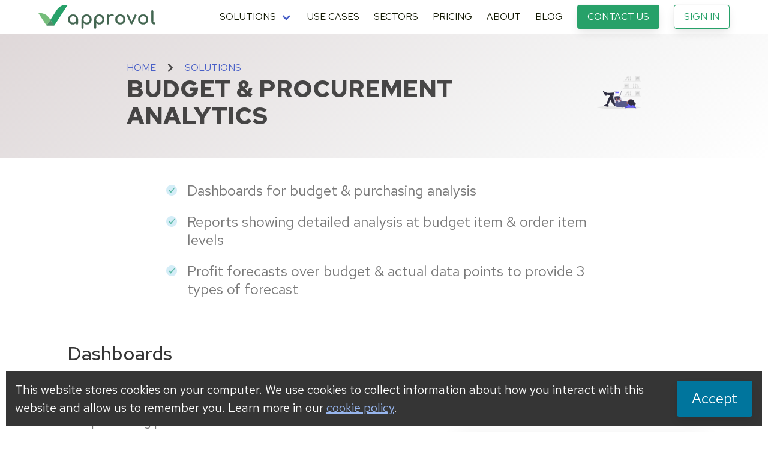

--- FILE ---
content_type: image/svg+xml
request_url: https://approvol.com/img/researching.svg
body_size: 10572
content:
<svg id="b3df86d2-2022-47c6-a781-bb5144daf06b" data-name="Layer 1" xmlns="http://www.w3.org/2000/svg" width="802.02697" height="590.91632" viewBox="0 0 802.02697 590.91632"><title>researching</title><rect x="464.90551" y="218.80786" width="337.12145" height="9.8889" fill="#e6e6e6"/><rect x="492.77422" y="136.10073" width="85.4041" height="85.4041" fill="#e6e6e6"/><rect x="509.85504" y="153.18155" width="51.24246" height="51.24246" fill="#ccc"/><rect x="684.2592" y="136.10073" width="21.57577" height="85.4041" fill="#e6e6e6"/><rect x="684.2592" y="149.58559" width="21.57577" height="9.8889" fill="#ccc"/><rect x="684.2592" y="192.73713" width="21.57577" height="9.8889" fill="#ccc"/><rect x="650.99655" y="136.10073" width="21.57577" height="85.4041" fill="#e6e6e6"/><rect x="650.99655" y="149.58559" width="21.57577" height="9.8889" fill="#ccc"/><rect x="650.99655" y="192.73713" width="21.57577" height="9.8889" fill="#ccc"/><rect x="921.90231" y="290.64257" width="21.57577" height="85.4041" transform="translate(-250.05651 293.89202) rotate(-26.3396)" fill="#e6e6e6"/><rect x="911.13272" y="306.64743" width="21.57577" height="9.8889" transform="translate(-241.52311 286.85528) rotate(-26.3396)" fill="#ccc"/><rect x="930.27866" y="345.31898" width="21.57577" height="9.8889" transform="translate(-256.69359 299.36504) rotate(-26.3396)" fill="#ccc"/><polygon points="524.688 170.382 535.554 189.201 546.419 208.02 524.688 208.02 502.958 208.02 513.823 189.201 524.688 170.382" fill="#e6e6e6"/><polygon points="543.567 173.978 554.432 192.797 565.298 211.616 543.567 211.616 521.837 211.616 532.702 192.797 543.567 173.978" fill="#e6e6e6"/><circle cx="551.2086" cy="162.17145" r="6.29293" fill="#e6e6e6"/><rect x="663.89203" y="237.60213" width="337.12145" height="9.8889" transform="translate(1465.91899 330.55131) rotate(-180)" fill="#e6e6e6"/><rect x="887.74067" y="154.895" width="85.4041" height="85.4041" transform="translate(1661.89893 240.65226) rotate(-180)" fill="#e6e6e6"/><rect x="904.82149" y="171.97582" width="51.24246" height="51.24246" transform="translate(1661.89893 240.65226) rotate(-180)" fill="#ccc"/><rect x="760.08402" y="154.895" width="21.57577" height="85.4041" transform="translate(1342.75729 240.65226) rotate(-180)" fill="#e6e6e6"/><rect x="760.08402" y="168.37986" width="21.57577" height="9.8889" transform="translate(1342.75729 192.10677) rotate(-180)" fill="#ccc"/><rect x="760.08402" y="211.5314" width="21.57577" height="9.8889" transform="translate(1342.75729 278.40986) rotate(-180)" fill="#ccc"/><rect x="793.34667" y="154.895" width="21.57577" height="85.4041" transform="translate(1409.28259 240.65226) rotate(-180)" fill="#e6e6e6"/><rect x="793.34667" y="168.37986" width="21.57577" height="9.8889" transform="translate(1409.28259 192.10677) rotate(-180)" fill="#ccc"/><rect x="793.34667" y="211.5314" width="21.57577" height="9.8889" transform="translate(1409.28259 278.40986) rotate(-180)" fill="#ccc"/><rect x="721.42742" y="154.895" width="21.57577" height="85.4041" transform="translate(1101.7535 545.01488) rotate(-153.6604)" fill="#e6e6e6"/><rect x="732.19702" y="170.89985" width="21.57577" height="9.8889" transform="translate(1131.82608 508.54612) rotate(-153.6604)" fill="#ccc"/><rect x="713.05107" y="209.5714" width="21.57577" height="9.8889" transform="translate(1078.36372 573.37946) rotate(-153.6604)" fill="#ccc"/><polygon points="742.244 34.634 731.379 53.453 720.514 72.272 742.244 72.272 763.975 72.272 753.109 53.453 742.244 34.634" fill="#e6e6e6"/><polygon points="723.365 38.23 712.5 57.049 701.635 75.868 723.365 75.868 745.096 75.868 734.231 57.049 723.365 38.23" fill="#e6e6e6"/><circle cx="715.72387" cy="26.42388" r="6.29293" fill="#e6e6e6"/><rect x="663.89203" y="509.09727" width="337.12145" height="9.8889" transform="translate(1465.91899 873.5416) rotate(-180)" fill="#e6e6e6"/><rect x="887.74067" y="426.39014" width="85.4041" height="85.4041" transform="translate(1661.89893 783.64254) rotate(-180)" fill="#e6e6e6"/><rect x="904.82149" y="443.47096" width="51.24246" height="51.24246" transform="translate(1661.89893 783.64254) rotate(-180)" fill="#ccc"/><rect x="760.08402" y="426.39014" width="21.57577" height="85.4041" transform="translate(1342.75729 783.64254) rotate(-180)" fill="#e6e6e6"/><rect x="760.08402" y="439.875" width="21.57577" height="9.8889" transform="translate(1342.75729 735.09706) rotate(-180)" fill="#ccc"/><rect x="760.08402" y="483.02655" width="21.57577" height="9.8889" transform="translate(1342.75729 821.40015) rotate(-180)" fill="#ccc"/><rect x="793.34667" y="426.39014" width="21.57577" height="85.4041" transform="translate(1409.28259 783.64254) rotate(-180)" fill="#e6e6e6"/><rect x="793.34667" y="439.875" width="21.57577" height="9.8889" transform="translate(1409.28259 735.09706) rotate(-180)" fill="#ccc"/><rect x="793.34667" y="483.02655" width="21.57577" height="9.8889" transform="translate(1409.28259 821.40015) rotate(-180)" fill="#ccc"/><rect x="721.42742" y="426.39014" width="21.57577" height="85.4041" transform="translate(981.29362 1059.81853) rotate(-153.6604)" fill="#e6e6e6"/><rect x="732.19702" y="442.395" width="21.57577" height="9.8889" transform="translate(1011.3662 1023.34977) rotate(-153.6604)" fill="#ccc"/><rect x="713.05107" y="481.06655" width="21.57577" height="9.8889" transform="translate(957.90384 1088.18312) rotate(-153.6604)" fill="#ccc"/><polygon points="742.244 306.129 731.379 324.948 720.514 343.768 742.244 343.768 763.975 343.768 753.109 324.948 742.244 306.129" fill="#e6e6e6"/><polygon points="723.365 309.725 712.5 328.544 701.635 347.364 723.365 347.364 745.096 347.364 734.231 328.544 723.365 309.725" fill="#e6e6e6"/><circle cx="715.72387" cy="297.91903" r="6.29293" fill="#e6e6e6"/><ellipse cx="397.12944" cy="562.7111" rx="397.12944" ry="28.20522" fill="#e6e6e6"/><path d="M906.37333,733.04786c-64.75515-11.52541-135.56743-9.60949-209.84681,0,33.85544-28.5813,63.07462-57.16255,29.21918-85.74385,66.03927,13.624,75.28918,12.24508,148.75216,0C857.45856,675.88531,889.334,704.46656,906.37333,733.04786Z" transform="translate(-198.98652 -154.54184)" fill="#6c63ff"/><path d="M906.37333,733.04786c-64.75515-11.52541-135.56743-9.60949-209.84681,0,33.85544-28.5813,63.07462-57.16255,29.21918-85.74385,66.03927,13.624,75.28918,12.24508,148.75216,0C857.45856,675.88531,889.334,704.46656,906.37333,733.04786Z" transform="translate(-198.98652 -154.54184)" opacity="0.2"/><path d="M890.57841,720.85416c-55.00706-9.19982-115.15943-7.6705-178.257,0C741.08036,698.04,765.901,675.22584,737.142,652.41166c56.09788,10.875,63.95533,9.77428,126.35937,0C849.02715,675.22584,876.10416,698.04,890.57841,720.85416Z" transform="translate(-198.98652 -154.54184)" fill="#6c63ff"/><circle cx="670.64039" cy="500.24412" r="29.30909" fill="#2f2e41"/><polygon points="537.591 466.249 557.899 469.634 568.053 498.967 538.72 517.019 504.873 466.249 536.463 466.249 537.591 466.249" fill="#a0616a"/><circle cx="595.13005" cy="463.99285" r="47.38476" fill="#a0616a"/><path d="M532.37217,445.91877s-115.07728,12.41029-135.385,10.15388-29.33342-4.51284-29.33342-4.51284-13.53851,18.05134-6.76925,25.9488A48.82193,48.82193,0,0,0,374.423,488.7907s12.41029-3.38463,21.436,0,100.41057,18.05133,116.20549,4.51283S532.37217,445.91877,532.37217,445.91877Z" transform="translate(-198.98652 -154.54184)" fill="#2f2e41"/><path d="M540.26963,697.50929s-75.59-21.436-89.12848-116.20549v-9.02567S436.185,598.51641,430.83339,603.868c-6.20515,6.20514-28.20522,62.05147-27.077,67.69251s0,7.89746,0,7.89746l-32.71805-3.38462V665.91945s17.48724-52.4617,18.61545-64.872,43.436-98.71825,43.436-98.71825,15.79492-32.71805,42.87193,0,29.33342,55.28222,29.33342,55.28222l34.97447,67.69252Z" transform="translate(-198.98652 -154.54184)" fill="#2f2e41"/><path d="M371.03833,448.17519l-36.10267-12.4103s-33.84626-24.82059-25.9488,0,44.00013,78.9746,54.154,73.33356,22.36551-19.64318,19.64432-21.66778S362.01266,470.73936,371.03833,448.17519Z" transform="translate(-198.98652 -154.54184)" fill="#2f2e41"/><path d="M375.4022,659.25875l-29.14381,14.233s-35.24366,5.4221-15.58854,15.58855,73.87615,21.01064,76.5872,11.522,1.63541-25.2364-1.21558-24.81793S383.53535,678.23611,375.4022,659.25875Z" transform="translate(-198.98652 -154.54184)" fill="#2f2e41"/><path d="M525.60291,623.04752s-14.66671,63.17969,10.15388,76.71819S734.32151,715.56063,747.86,690.74s6.76926-24.82059,6.76926-24.82059l-36.10268-40.61551L747.86,623.04752s0-9.02567-10.15387-10.15387-41.74372-12.4103-68.82073-4.51284-42.87193-15.79492-42.87193-15.79492Z" transform="translate(-198.98652 -154.54184)" fill="#575a89"/><polygon points="307.437 271.069 288.257 375.993 420.258 360.198 443.95 265.428 307.437 271.069" fill="#3f3d56"/><polygon points="311.386 275.018 295.591 368.659 415.745 354.557 438.873 269.377 311.386 275.018" fill="#fff"/><polygon points="292.77 377.121 288.257 375.993 286.001 380.505 322.104 480.916 325.499 479.618 326.616 473.019 292.77 377.121" fill="#b3b3b3"/><polygon points="288.257 374.864 324.36 479.788 460.873 459.48 420.258 360.198 288.257 374.864" fill="#d0cde1"/><polygon points="306.309 371.48 306.309 377.121 406.719 365.839 405.591 360.198 306.309 371.48" fill="#3f3d56"/><polygon points="308.565 382.762 324.36 426.762 427.027 414.352 408.976 372.608 308.565 382.762" fill="#3f3d56"/><path d="M636.16736,599.35514l-3.38463-9.02567s-25.94879-45.12834-39.4873-36.10267,28.20522,53.0258,28.20522,53.0258h13.5385Z" transform="translate(-198.98652 -154.54184)" fill="#a0616a"/><path d="M550.4235,606.12439l-3.38462-13.5385s-9.02567-41.74372,6.76925-39.4873,20.30776,41.74372,20.30776,41.74372l-1.12821,9.02567Z" transform="translate(-198.98652 -154.54184)" fill="#a0616a"/><path d="M577.50051,600.48335s-29.33342-4.51283-30.46163,2.25642-6.76925,108.308,21.436,111.69265,168.10309,18.05134,153.43638-16.92313-37.23089-30.46163-37.23089-30.46163L588.7826,677.20154Z" transform="translate(-198.98652 -154.54184)" fill="#575a89"/><polygon points="467.078 458.916 437.181 438.044 417.437 453.275 442.258 480.352 467.078 458.916" fill="#575a89"/><polygon points="386.976 479.224 391.488 522.096 469.335 517.583 401.642 516.455 386.976 479.224" opacity="0.2"/><circle cx="618.52064" cy="472.60281" r="56.41043" fill="#2f2e41"/><polygon points="328.309 307.736 398.258 305.301 405.027 279.531 332.822 281.71 328.309 307.736" fill="#6c63ff"/><polygon points="310.258 322.403 416.309 319.018 417.437 314.505 311.386 318.239 310.258 322.403" fill="#e6e6e6"/><polygon points="308.001 333.685 414.053 330.3 415.181 325.787 309.129 329.521 308.001 333.685" fill="#e6e6e6"/><polygon points="306.873 342.71 412.924 339.326 414.053 334.813 308.001 338.546 306.873 342.71" fill="#e6e6e6"/></svg>

--- FILE ---
content_type: image/svg+xml
request_url: https://approvol.com/img/logo-only-mono.svg
body_size: 508
content:
<svg width="161" height="161" viewBox="0 0 161 161" fill="none" xmlns="http://www.w3.org/2000/svg">
<rect width="160.5" height="160.5" fill="#27A169"/>
<path d="M68.2438 100.502L51.2672 126.687L15 70.9644H22.6029C30.7079 70.9638 38.6848 72.9871 45.8098 76.8506C52.9347 80.7141 58.9822 86.2954 63.4035 93.0884L68.2438 100.502Z" fill="#C8C9CA"/>
<path d="M145.5 33.8L85.2913 126.687L68.2438 100.502L75.3508 89.523L97.9706 54.649C102.448 48.2143 108.416 42.9577 115.364 39.3275C122.312 35.6972 130.035 33.8009 137.874 33.8H145.5Z" fill="white"/>
<path d="M85.296 126.687H51.2719L68.2839 100.531L85.296 126.687Z" fill="#EFEFEF"/>
</svg>


--- FILE ---
content_type: image/svg+xml
request_url: https://approvol.com/img/logo.svg
body_size: 37793
content:
<svg width="521" height="107" viewBox="0 0 521 107" fill="none" xmlns="http://www.w3.org/2000/svg">
<path d="M53.2438 66.7024L36.2672 92.8874L0 37.1644H7.60289C15.7079 37.1638 23.6848 39.1871 30.8098 43.0506C37.9347 46.9141 43.9822 52.4954 48.4035 59.2884L53.2438 66.7024Z" fill="#75BD7B"/>
<path d="M130.5 0L70.2913 92.8874L53.2438 66.7024L60.3508 55.723L82.9706 20.849C87.4483 14.4143 93.4156 9.15772 100.364 5.52745C107.312 1.89718 115.035 0.000853953 122.874 0H130.5Z" fill="#27A169"/>
<path d="M70.296 92.8874H36.2719L53.2839 66.7306L70.296 92.8874Z" fill="#508E69"/>
<path d="M152.44 87.32C148.547 87.32 145.053 86.36 141.96 84.44C138.867 82.4667 136.413 79.8267 134.6 76.52C132.84 73.16 131.96 69.3733 131.96 65.16C131.96 60.9467 132.92 57.16 134.84 53.8C136.813 50.44 139.453 47.8 142.76 45.88C146.12 43.9067 149.88 42.92 154.04 42.92C158.2 42.92 161.933 43.9067 165.24 45.88C168.547 47.8 171.16 50.44 173.08 53.8C175.053 57.16 176.04 60.9467 176.04 65.16V83C176.04 84.1733 175.64 85.16 174.84 85.96C174.093 86.7067 173.133 87.08 171.96 87.08C170.787 87.08 169.8 86.7067 169 85.96C168.253 85.16 167.88 84.1733 167.88 83V80.04C166.013 82.28 163.747 84.0667 161.08 85.4C158.467 86.68 155.587 87.32 152.44 87.32ZM154.04 80.12C156.76 80.12 159.187 79.48 161.32 78.2C163.453 76.8667 165.133 75.08 166.36 72.84C167.587 70.5467 168.2 67.9867 168.2 65.16C168.2 62.28 167.587 59.72 166.36 57.48C165.133 55.1867 163.453 53.4 161.32 52.12C159.187 50.7867 156.76 50.12 154.04 50.12C151.373 50.12 148.947 50.7867 146.76 52.12C144.627 53.4 142.92 55.1867 141.64 57.48C140.413 59.72 139.8 62.28 139.8 65.16C139.8 67.9867 140.413 70.5467 141.64 72.84C142.92 75.08 144.627 76.8667 146.76 78.2C148.947 79.48 151.373 80.12 154.04 80.12ZM196.264 105.72C195.091 105.72 194.104 105.32 193.304 104.52C192.558 103.773 192.184 102.813 192.184 101.64V65.16C192.238 60.9467 193.224 57.16 195.144 53.8C197.064 50.44 199.678 47.8 202.984 45.88C206.291 43.9067 210.024 42.92 214.184 42.92C218.398 42.92 222.158 43.9067 225.464 45.88C228.771 47.8 231.384 50.44 233.304 53.8C235.278 57.16 236.264 60.9467 236.264 65.16C236.264 69.3733 235.358 73.16 233.544 76.52C231.784 79.8267 229.358 82.4667 226.264 84.44C223.171 86.36 219.678 87.32 215.784 87.32C212.638 87.32 209.731 86.68 207.064 85.4C204.451 84.0667 202.211 82.28 200.344 80.04V101.64C200.344 102.813 199.971 103.773 199.224 104.52C198.478 105.32 197.491 105.72 196.264 105.72ZM214.184 80.12C216.904 80.12 219.331 79.48 221.464 78.2C223.598 76.8667 225.278 75.08 226.504 72.84C227.784 70.5467 228.424 67.9867 228.424 65.16C228.424 62.28 227.784 59.72 226.504 57.48C225.278 55.1867 223.598 53.4 221.464 52.12C219.331 50.7867 216.904 50.12 214.184 50.12C211.518 50.12 209.091 50.7867 206.904 52.12C204.771 53.4 203.091 55.1867 201.864 57.48C200.638 59.72 200.024 62.28 200.024 65.16C200.024 67.9867 200.638 70.5467 201.864 72.84C203.091 75.08 204.771 76.8667 206.904 78.2C209.091 79.48 211.518 80.12 214.184 80.12ZM252.514 105.72C251.341 105.72 250.354 105.32 249.554 104.52C248.808 103.773 248.434 102.813 248.434 101.64V65.16C248.488 60.9467 249.474 57.16 251.394 53.8C253.314 50.44 255.928 47.8 259.234 45.88C262.541 43.9067 266.274 42.92 270.434 42.92C274.648 42.92 278.408 43.9067 281.714 45.88C285.021 47.8 287.634 50.44 289.554 53.8C291.528 57.16 292.514 60.9467 292.514 65.16C292.514 69.3733 291.608 73.16 289.794 76.52C288.034 79.8267 285.608 82.4667 282.514 84.44C279.421 86.36 275.928 87.32 272.034 87.32C268.888 87.32 265.981 86.68 263.314 85.4C260.701 84.0667 258.461 82.28 256.594 80.04V101.64C256.594 102.813 256.221 103.773 255.474 104.52C254.728 105.32 253.741 105.72 252.514 105.72ZM270.434 80.12C273.154 80.12 275.581 79.48 277.714 78.2C279.848 76.8667 281.528 75.08 282.754 72.84C284.034 70.5467 284.674 67.9867 284.674 65.16C284.674 62.28 284.034 59.72 282.754 57.48C281.528 55.1867 279.848 53.4 277.714 52.12C275.581 50.7867 273.154 50.12 270.434 50.12C267.768 50.12 265.341 50.7867 263.154 52.12C261.021 53.4 259.341 55.1867 258.114 57.48C256.888 59.72 256.274 62.28 256.274 65.16C256.274 67.9867 256.888 70.5467 258.114 72.84C259.341 75.08 261.021 76.8667 263.154 78.2C265.341 79.48 267.768 80.12 270.434 80.12ZM308.684 87C306.018 87 304.684 85.6667 304.684 83V47.24C304.684 44.5733 306.018 43.24 308.684 43.24C311.351 43.24 312.684 44.5733 312.684 47.24V48.76C314.284 46.8933 316.231 45.4267 318.524 44.36C320.871 43.2933 323.404 42.76 326.124 42.76C329.324 42.76 331.698 43.2933 333.244 44.36C334.844 45.3733 335.458 46.6 335.084 48.04C334.818 49.16 334.284 49.9067 333.484 50.28C332.684 50.6 331.751 50.6533 330.684 50.44C327.271 49.7467 324.204 49.6933 321.484 50.28C318.764 50.8667 316.604 51.96 315.004 53.56C313.458 55.16 312.684 57.1867 312.684 59.64V83C312.684 85.6667 311.351 87 308.684 87ZM364.228 87.32C359.908 87.32 356.094 86.3867 352.788 84.52C349.481 82.6 346.868 79.9867 344.948 76.68C343.081 73.32 342.148 69.48 342.148 65.16C342.148 60.7867 343.081 56.9467 344.948 53.64C346.868 50.28 349.481 47.6667 352.788 45.8C356.094 43.88 359.908 42.92 364.228 42.92C368.494 42.92 372.281 43.88 375.588 45.8C378.894 47.6667 381.481 50.28 383.348 53.64C385.268 56.9467 386.228 60.7867 386.228 65.16C386.228 69.48 385.294 73.32 383.428 76.68C381.561 79.9867 378.974 82.6 375.668 84.52C372.361 86.3867 368.548 87.32 364.228 87.32ZM364.228 80.12C367.001 80.12 369.454 79.48 371.588 78.2C373.721 76.92 375.374 75.16 376.548 72.92C377.774 70.68 378.388 68.0933 378.388 65.16C378.388 62.2267 377.774 59.64 376.548 57.4C375.374 55.1067 373.721 53.32 371.588 52.04C369.454 50.76 367.001 50.12 364.228 50.12C361.454 50.12 359.001 50.76 356.868 52.04C354.734 53.32 353.054 55.1067 351.828 57.4C350.601 59.64 349.988 62.2267 349.988 65.16C349.988 68.0933 350.601 70.68 351.828 72.92C353.054 75.16 354.734 76.92 356.868 78.2C359.001 79.48 361.454 80.12 364.228 80.12ZM414.75 86.92C413.097 86.92 411.817 86.04 410.91 84.28L393.95 48.52C393.523 47.6133 393.47 46.7333 393.79 45.88C394.163 44.9733 394.857 44.28 395.87 43.8C396.777 43.32 397.683 43.24 398.59 43.56C399.55 43.88 400.27 44.4933 400.75 45.4L414.67 75.4L428.43 45.4C428.91 44.4933 429.63 43.88 430.59 43.56C431.603 43.24 432.617 43.32 433.63 43.8C434.59 44.2267 435.23 44.8933 435.55 45.8C435.87 46.7067 435.817 47.6133 435.39 48.52L418.43 84.28C417.63 86.04 416.403 86.92 414.75 86.92ZM466.056 87.32C461.736 87.32 457.922 86.3867 454.616 84.52C451.309 82.6 448.696 79.9867 446.776 76.68C444.909 73.32 443.976 69.48 443.976 65.16C443.976 60.7867 444.909 56.9467 446.776 53.64C448.696 50.28 451.309 47.6667 454.616 45.8C457.922 43.88 461.736 42.92 466.056 42.92C470.322 42.92 474.109 43.88 477.416 45.8C480.722 47.6667 483.309 50.28 485.176 53.64C487.096 56.9467 488.056 60.7867 488.056 65.16C488.056 69.48 487.122 73.32 485.256 76.68C483.389 79.9867 480.802 82.6 477.496 84.52C474.189 86.3867 470.376 87.32 466.056 87.32ZM466.056 80.12C468.829 80.12 471.282 79.48 473.416 78.2C475.549 76.92 477.202 75.16 478.376 72.92C479.602 70.68 480.216 68.0933 480.216 65.16C480.216 62.2267 479.602 59.64 478.376 57.4C477.202 55.1067 475.549 53.32 473.416 52.04C471.282 50.76 468.829 50.12 466.056 50.12C463.282 50.12 460.829 50.76 458.696 52.04C456.562 53.32 454.882 55.1067 453.656 57.4C452.429 59.64 451.816 62.2267 451.816 65.16C451.816 68.0933 452.429 70.68 453.656 72.92C454.882 75.16 456.562 76.92 458.696 78.2C460.829 79.48 463.282 80.12 466.056 80.12ZM514.6 87C512.253 87 510.173 86.36 508.36 85.08C506.547 83.8 505.133 82.0667 504.12 79.88C503.107 77.64 502.6 75.08 502.6 72.2V28.52C502.6 27.3467 502.973 26.3867 503.72 25.64C504.467 24.8933 505.427 24.52 506.6 24.52C507.773 24.52 508.733 24.8933 509.48 25.64C510.227 26.3867 510.6 27.3467 510.6 28.52V72.2C510.6 74.1733 510.973 75.8 511.72 77.08C512.467 78.36 513.427 79 514.6 79H516.6C517.667 79 518.52 79.3733 519.16 80.12C519.853 80.8667 520.2 81.8267 520.2 83C520.2 84.1733 519.693 85.1333 518.68 85.88C517.667 86.6267 516.36 87 514.76 87H514.6Z" fill="#436651"/>
<path d="M141.96 84.44L141.691 84.8616L141.696 84.8648L141.96 84.44ZM134.6 76.52L134.157 76.752L134.162 76.7604L134.6 76.52ZM134.84 53.8L134.409 53.5468L134.406 53.5519L134.84 53.8ZM142.76 45.88L143.011 46.3124L143.013 46.3111L142.76 45.88ZM165.24 45.88L164.984 46.3094L164.989 46.3124L165.24 45.88ZM173.08 53.8L172.646 54.0481L172.649 54.0532L173.08 53.8ZM174.84 85.96L175.194 86.3136L174.84 85.96ZM169 85.96L168.634 86.3012L168.646 86.3138L168.659 86.3255L169 85.96ZM167.88 80.04H168.38V78.659L167.496 79.7199L167.88 80.04ZM161.08 85.4L161.3 85.849L161.304 85.8472L161.08 85.4ZM161.32 78.2L161.577 78.6288L161.585 78.624L161.32 78.2ZM166.36 72.84L166.799 73.0802L166.801 73.0758L166.36 72.84ZM166.36 57.48L165.919 57.7158L165.921 57.7202L166.36 57.48ZM161.32 52.12L161.055 52.5441L161.063 52.5487L161.32 52.12ZM146.76 52.12L147.017 52.5488L147.02 52.5469L146.76 52.12ZM141.64 57.48L141.203 57.2363L141.201 57.2398L141.64 57.48ZM141.64 72.84L141.199 73.0759L141.206 73.0881L141.64 72.84ZM146.76 78.2L146.495 78.624L146.501 78.6278L146.507 78.6315L146.76 78.2ZM152.44 86.82C148.633 86.82 145.232 85.8826 142.224 84.0152L141.696 84.8648C144.874 86.8374 148.46 87.82 152.44 87.82V86.82ZM142.229 84.0185C139.208 82.0916 136.813 79.5147 135.038 76.2796L134.162 76.7604C136.014 80.1386 138.525 82.8417 141.691 84.8615L142.229 84.0185ZM135.043 76.288C133.324 73.0072 132.46 69.3016 132.46 65.16H131.46C131.46 69.445 132.356 73.3128 134.157 76.752L135.043 76.288ZM132.46 65.16C132.46 61.0257 133.401 57.3259 135.274 54.0481L134.406 53.5519C132.439 56.9941 131.46 60.8676 131.46 65.16H132.46ZM135.271 54.0532C137.202 50.766 139.78 48.1883 143.011 46.3124L142.509 45.4476C139.126 47.4117 136.425 50.114 134.409 53.5468L135.271 54.0532ZM143.013 46.3111C146.291 44.386 149.963 43.42 154.04 43.42V42.42C149.797 42.42 145.949 43.4274 142.507 45.4489L143.013 46.3111ZM154.04 43.42C158.117 43.42 161.761 44.386 164.984 46.3094L165.496 45.4506C162.106 43.4274 158.283 42.42 154.04 42.42V43.42ZM164.989 46.3124C168.218 48.1876 170.769 50.7636 172.646 54.0481L173.514 53.5519C171.551 50.1164 168.875 47.4124 165.491 45.4476L164.989 46.3124ZM172.649 54.0532C174.573 57.3302 175.54 61.0282 175.54 65.16H176.54C176.54 60.8651 175.533 56.9898 173.511 53.5468L172.649 54.0532ZM175.54 65.16V83H176.54V65.16H175.54ZM175.54 83C175.54 84.0462 175.189 84.904 174.486 85.6064L175.194 86.3136C176.091 85.416 176.54 84.3005 176.54 83H175.54ZM174.486 85.6064C173.844 86.2485 173.017 86.58 171.96 86.58V87.58C173.25 87.58 174.342 87.1648 175.194 86.3136L174.486 85.6064ZM171.96 86.58C170.903 86.58 170.042 86.2481 169.341 85.5945L168.659 86.3255C169.558 87.1652 170.67 87.58 171.96 87.58V86.58ZM169.366 85.6188C168.712 84.9185 168.38 84.0567 168.38 83H167.38C167.38 84.29 167.795 85.4015 168.634 86.3012L169.366 85.6188ZM168.38 83V80.04H167.38V83H168.38ZM167.496 79.7199C165.674 81.9057 163.463 83.6496 160.856 84.9528L161.304 85.8472C164.031 84.4837 166.352 82.6543 168.264 80.3601L167.496 79.7199ZM160.86 84.951C158.321 86.1948 155.517 86.82 152.44 86.82V87.82C155.657 87.82 158.613 87.1652 161.3 85.849L160.86 84.951ZM154.04 80.62C156.842 80.62 159.359 79.9597 161.577 78.6287L161.063 77.7713C159.014 79.0003 156.678 79.62 154.04 79.62V80.62ZM161.585 78.624C163.792 77.2445 165.531 75.3941 166.799 73.0802L165.921 72.5998C164.735 74.7659 163.115 76.4888 161.055 77.776L161.585 78.624ZM166.801 73.0758C168.07 70.7038 168.7 68.0616 168.7 65.16H167.7C167.7 67.9117 167.104 70.3896 165.919 72.6042L166.801 73.0758ZM168.7 65.16C168.7 62.2069 168.07 59.5625 166.799 57.2398L165.921 57.7202C167.103 59.8775 167.7 62.3531 167.7 65.16H168.7ZM166.801 57.2442C165.534 54.8749 163.792 53.0199 161.577 51.6913L161.063 52.5487C163.115 53.7801 164.733 55.4984 165.919 57.7158L166.801 57.2442ZM161.585 51.696C159.366 50.309 156.846 49.62 154.04 49.62V50.62C156.674 50.62 159.008 51.2644 161.055 52.544L161.585 51.696ZM154.04 49.62C151.285 49.62 148.768 50.3099 146.5 51.6931L147.02 52.5469C149.125 51.2634 151.461 50.62 154.04 50.62V49.62ZM146.503 51.6913C144.29 53.0187 142.524 54.8711 141.203 57.2363L142.077 57.7237C143.316 55.5022 144.963 53.7813 147.017 52.5487L146.503 51.6913ZM141.201 57.2398C139.93 59.5625 139.3 62.2069 139.3 65.16H140.3C140.3 62.3531 140.897 59.8775 142.079 57.7202L141.201 57.2398ZM139.3 65.16C139.3 68.0616 139.93 70.7038 141.199 73.0758L142.081 72.6042C140.896 70.3896 140.3 67.9117 140.3 65.16H139.3ZM141.206 73.0881C142.526 75.3979 144.29 77.2457 146.495 78.624L147.025 77.776C144.964 76.4876 143.314 74.7621 142.074 72.5919L141.206 73.0881ZM146.507 78.6315C148.775 79.9587 151.289 80.62 154.04 80.62V79.62C151.457 79.62 149.119 79.0013 147.013 77.7685L146.507 78.6315ZM193.304 104.52L192.951 104.874L193.304 104.52ZM192.184 65.16L191.684 65.1537V65.16H192.184ZM202.984 45.88L203.235 46.3124L203.241 46.3094L202.984 45.88ZM225.464 45.88L225.208 46.3094L225.213 46.3124L225.464 45.88ZM233.304 53.8L232.87 54.0481L232.873 54.0532L233.304 53.8ZM233.544 76.52L233.104 76.2825L233.103 76.2851L233.544 76.52ZM226.264 84.44L226.528 84.8649L226.533 84.8615L226.264 84.44ZM207.064 85.4L206.837 85.8455L206.848 85.8508L207.064 85.4ZM200.344 80.04L200.728 79.7199L199.844 78.659V80.04H200.344ZM199.224 104.52L198.871 104.166L198.865 104.173L198.859 104.179L199.224 104.52ZM221.464 78.2L221.722 78.6288L221.729 78.624L221.464 78.2ZM226.504 72.84L226.068 72.5963L226.066 72.5998L226.504 72.84ZM226.504 57.48L226.063 57.7159L226.07 57.7281L226.504 57.48ZM221.464 52.12L221.199 52.5441L221.207 52.5487L221.464 52.12ZM206.904 52.12L207.162 52.5488L207.165 52.5469L206.904 52.12ZM201.864 57.48L202.303 57.7202L202.305 57.7158L201.864 57.48ZM201.864 72.84L201.423 73.0758L201.426 73.0802L201.864 72.84ZM206.904 78.2L206.639 78.624L206.646 78.6278L206.652 78.6315L206.904 78.2ZM196.264 105.22C195.218 105.22 194.36 104.869 193.658 104.166L192.951 104.874C193.848 105.771 194.964 106.22 196.264 106.22V105.22ZM193.658 104.166C193.016 103.524 192.684 102.697 192.684 101.64H191.684C191.684 102.93 192.1 104.022 192.951 104.874L193.658 104.166ZM192.684 101.64V65.16H191.684V101.64H192.684ZM192.684 65.1663C192.737 61.0301 193.704 57.3279 195.578 54.0481L194.71 53.5519C192.744 56.9921 191.739 60.8632 191.684 65.1537L192.684 65.1663ZM195.578 54.0481C197.455 50.7636 200.006 48.1876 203.235 46.3124L202.733 45.4476C199.349 47.4124 196.673 50.1164 194.71 53.5519L195.578 54.0481ZM203.241 46.3094C206.464 44.386 210.107 43.42 214.184 43.42V42.42C209.942 42.42 206.118 43.4274 202.728 45.4506L203.241 46.3094ZM214.184 43.42C218.316 43.42 221.986 44.3866 225.208 46.3094L225.721 45.4506C222.329 43.4268 218.479 42.42 214.184 42.42V43.42ZM225.213 46.3124C228.443 48.1876 230.993 50.7636 232.87 54.0481L233.739 53.5519C231.775 50.1164 229.099 47.4124 225.715 45.4476L225.213 46.3124ZM232.873 54.0532C234.798 57.3302 235.764 61.0282 235.764 65.16H236.764C236.764 60.8651 235.758 56.9898 233.736 53.5468L232.873 54.0532ZM235.764 65.16C235.764 69.2992 234.874 73.0028 233.104 76.2825L233.984 76.7575C235.841 73.3172 236.764 69.4475 236.764 65.16H235.764ZM233.103 76.2851C231.383 79.5174 229.015 82.0925 225.995 84.0185L226.533 84.8615C229.701 82.8409 232.186 80.1359 233.986 76.7549L233.103 76.2851ZM226.001 84.0152C222.992 85.8826 219.591 86.82 215.784 86.82V87.82C219.764 87.82 223.35 86.8374 226.528 84.8648L226.001 84.0152ZM215.784 86.82C212.708 86.82 209.876 86.1948 207.281 84.9492L206.848 85.8508C209.586 87.1652 212.568 87.82 215.784 87.82V86.82ZM207.292 84.9546C204.738 83.6518 202.552 81.9076 200.728 79.7199L199.96 80.3601C201.87 82.6524 204.164 84.4815 206.837 85.8454L207.292 84.9546ZM199.844 80.04V101.64H200.844V80.04H199.844ZM199.844 101.64C199.844 102.697 199.513 103.524 198.871 104.166L199.578 104.874C200.429 104.022 200.844 102.93 200.844 101.64H199.844ZM198.859 104.179C198.219 104.865 197.371 105.22 196.264 105.22V106.22C197.611 106.22 198.737 105.775 199.59 104.861L198.859 104.179ZM214.184 80.62C216.986 80.62 219.503 79.9597 221.722 78.6287L221.207 77.7713C219.159 79.0003 216.822 79.62 214.184 79.62V80.62ZM221.729 78.624C223.937 77.2445 225.676 75.3941 226.943 73.0802L226.066 72.5998C224.88 74.7659 223.259 76.4888 221.199 77.776L221.729 78.624ZM226.941 73.0837C228.266 70.7102 228.924 68.0653 228.924 65.16H227.924C227.924 67.9081 227.303 70.3831 226.068 72.5963L226.941 73.0837ZM228.924 65.16C228.924 62.2033 228.267 59.556 226.938 57.2319L226.07 57.7281C227.302 59.884 227.924 62.3567 227.924 65.16H228.924ZM226.945 57.2442C225.678 54.8749 223.936 53.0199 221.722 51.6913L221.207 52.5487C223.259 53.7801 224.877 55.4984 226.063 57.7158L226.945 57.2442ZM221.729 51.696C219.51 50.309 216.99 49.62 214.184 49.62V50.62C216.819 50.62 219.152 51.2644 221.199 52.544L221.729 51.696ZM214.184 49.62C211.43 49.62 208.912 50.3099 206.644 51.6931L207.165 52.5469C209.27 51.2634 211.606 50.62 214.184 50.62V49.62ZM206.647 51.6913C204.433 53.0199 202.691 54.8749 201.423 57.2442L202.305 57.7158C203.491 55.4984 205.109 53.7801 207.162 52.5487L206.647 51.6913ZM201.426 57.2398C200.154 59.5625 199.524 62.2069 199.524 65.16H200.524C200.524 62.3531 201.121 59.8775 202.303 57.7202L201.426 57.2398ZM199.524 65.16C199.524 68.0616 200.155 70.7038 201.423 73.0758L202.305 72.6042C201.121 70.3896 200.524 67.9117 200.524 65.16H199.524ZM201.426 73.0802C202.693 75.3941 204.432 77.2445 206.639 78.624L207.169 77.776C205.11 76.4888 203.489 74.7659 202.303 72.5998L201.426 73.0802ZM206.652 78.6315C208.919 79.9587 211.434 80.62 214.184 80.62V79.62C211.602 79.62 209.263 79.0013 207.157 77.7685L206.652 78.6315ZM249.554 104.52L249.201 104.874L249.554 104.52ZM248.434 65.16L247.934 65.1537V65.16H248.434ZM259.234 45.88L259.485 46.3124L259.491 46.3094L259.234 45.88ZM281.714 45.88L281.458 46.3094L281.463 46.3124L281.714 45.88ZM289.554 53.8L289.12 54.0481L289.123 54.0532L289.554 53.8ZM289.794 76.52L289.354 76.2825L289.353 76.2851L289.794 76.52ZM282.514 84.44L282.778 84.8649L282.783 84.8615L282.514 84.44ZM263.314 85.4L263.087 85.8455L263.098 85.8508L263.314 85.4ZM256.594 80.04L256.978 79.7199L256.094 78.659V80.04H256.594ZM255.474 104.52L255.121 104.166L255.115 104.173L255.109 104.179L255.474 104.52ZM277.714 78.2L277.972 78.6288L277.979 78.624L277.714 78.2ZM282.754 72.84L282.318 72.5963L282.316 72.5998L282.754 72.84ZM282.754 57.48L282.313 57.7159L282.32 57.7281L282.754 57.48ZM277.714 52.12L277.449 52.5441L277.457 52.5487L277.714 52.12ZM263.154 52.12L263.412 52.5488L263.415 52.5469L263.154 52.12ZM258.114 57.48L258.553 57.7202L258.555 57.7158L258.114 57.48ZM258.114 72.84L257.673 73.0758L257.676 73.0802L258.114 72.84ZM263.154 78.2L262.889 78.624L262.896 78.6278L262.902 78.6315L263.154 78.2ZM252.514 105.22C251.468 105.22 250.61 104.869 249.908 104.166L249.201 104.874C250.098 105.771 251.214 106.22 252.514 106.22V105.22ZM249.908 104.166C249.266 103.524 248.934 102.697 248.934 101.64H247.934C247.934 102.93 248.35 104.022 249.201 104.874L249.908 104.166ZM248.934 101.64V65.16H247.934V101.64H248.934ZM248.934 65.1663C248.987 61.0301 249.954 57.3279 251.828 54.0481L250.96 53.5519C248.994 56.9921 247.989 60.8632 247.934 65.1537L248.934 65.1663ZM251.828 54.0481C253.705 50.7636 256.256 48.1876 259.485 46.3124L258.983 45.4476C255.599 47.4124 252.923 50.1164 250.96 53.5519L251.828 54.0481ZM259.491 46.3094C262.714 44.386 266.357 43.42 270.434 43.42V42.42C266.192 42.42 262.368 43.4274 258.978 45.4506L259.491 46.3094ZM270.434 43.42C274.566 43.42 278.236 44.3866 281.458 46.3094L281.971 45.4506C278.579 43.4268 274.729 42.42 270.434 42.42V43.42ZM281.463 46.3124C284.693 48.1876 287.243 50.7636 289.12 54.0481L289.988 53.5519C288.025 50.1164 285.349 47.4124 281.965 45.4476L281.463 46.3124ZM289.123 54.0532C291.048 57.3302 292.014 61.0282 292.014 65.16H293.014C293.014 60.8651 292.008 56.9898 289.986 53.5468L289.123 54.0532ZM292.014 65.16C292.014 69.2992 291.124 73.0028 289.354 76.2825L290.234 76.7575C292.091 73.3172 293.014 69.4475 293.014 65.16H292.014ZM289.353 76.2851C287.633 79.5174 285.265 82.0925 282.245 84.0185L282.783 84.8615C285.951 82.8409 288.436 80.1359 290.236 76.7549L289.353 76.2851ZM282.251 84.0152C279.242 85.8826 275.841 86.82 272.034 86.82V87.82C276.014 87.82 279.6 86.8374 282.778 84.8648L282.251 84.0152ZM272.034 86.82C268.958 86.82 266.126 86.1948 263.531 84.9492L263.098 85.8508C265.836 87.1652 268.818 87.82 272.034 87.82V86.82ZM263.542 84.9546C260.988 83.6518 258.802 81.9076 256.978 79.7199L256.21 80.3601C258.12 82.6524 260.414 84.4815 263.087 85.8454L263.542 84.9546ZM256.094 80.04V101.64H257.094V80.04H256.094ZM256.094 101.64C256.094 102.697 255.763 103.524 255.121 104.166L255.828 104.874C256.679 104.022 257.094 102.93 257.094 101.64H256.094ZM255.109 104.179C254.469 104.865 253.621 105.22 252.514 105.22V106.22C253.861 106.22 254.987 105.775 255.84 104.861L255.109 104.179ZM270.434 80.62C273.236 80.62 275.753 79.9597 277.972 78.6287L277.457 77.7713C275.409 79.0003 273.072 79.62 270.434 79.62V80.62ZM277.979 78.624C280.186 77.2445 281.926 75.3941 283.193 73.0802L282.316 72.5998C281.13 74.7659 279.509 76.4888 277.449 77.776L277.979 78.624ZM283.191 73.0837C284.516 70.7102 285.174 68.0653 285.174 65.16H284.174C284.174 67.9081 283.553 70.3831 282.318 72.5963L283.191 73.0837ZM285.174 65.16C285.174 62.2033 284.517 59.556 283.189 57.2319L282.32 57.7281C283.552 59.884 284.174 62.3567 284.174 65.16H285.174ZM283.195 57.2442C281.928 54.8749 280.186 53.0199 277.972 51.6913L277.457 52.5487C279.509 53.7801 281.127 55.4984 282.313 57.7158L283.195 57.2442ZM277.979 51.696C275.76 50.309 273.24 49.62 270.434 49.62V50.62C273.069 50.62 275.402 51.2644 277.449 52.544L277.979 51.696ZM270.434 49.62C267.68 49.62 265.162 50.3099 262.894 51.6931L263.415 52.5469C265.52 51.2634 267.856 50.62 270.434 50.62V49.62ZM262.897 51.6913C260.683 53.0199 258.941 54.8749 257.673 57.2442L258.555 57.7158C259.741 55.4984 261.359 53.7801 263.412 52.5487L262.897 51.6913ZM257.676 57.2398C256.404 59.5625 255.774 62.2069 255.774 65.16H256.774C256.774 62.3531 257.372 59.8775 258.553 57.7202L257.676 57.2398ZM255.774 65.16C255.774 68.0616 256.405 70.7038 257.673 73.0758L258.555 72.6042C257.371 70.3896 256.774 67.9117 256.774 65.16H255.774ZM257.676 73.0802C258.943 75.3941 260.682 77.2445 262.889 78.624L263.419 77.776C261.36 76.4888 259.739 74.7659 258.553 72.5998L257.676 73.0802ZM262.902 78.6315C265.169 79.9587 267.684 80.62 270.434 80.62V79.62C267.852 79.62 265.513 79.0013 263.407 77.7685L262.902 78.6315ZM312.684 48.76H312.184V50.1116L313.064 49.0854L312.684 48.76ZM318.524 44.36L318.317 43.9048L318.314 43.9066L318.524 44.36ZM333.244 44.36L332.961 44.7716L332.969 44.7772L332.977 44.7824L333.244 44.36ZM335.084 48.04L334.6 47.9145L334.598 47.9242L335.084 48.04ZM333.484 50.28L333.67 50.7442L333.683 50.739L333.696 50.7331L333.484 50.28ZM330.684 50.44L330.585 50.93L330.586 50.9303L330.684 50.44ZM315.004 53.56L314.651 53.2064L314.645 53.2125L315.004 53.56ZM308.684 86.5C307.428 86.5 306.578 86.1863 306.038 85.6464C305.498 85.1066 305.184 84.2563 305.184 83H304.184C304.184 84.4104 304.537 85.56 305.331 86.3536C306.124 87.1471 307.274 87.5 308.684 87.5V86.5ZM305.184 83V47.24H304.184V83H305.184ZM305.184 47.24C305.184 45.9837 305.498 45.1334 306.038 44.5935C306.578 44.0537 307.428 43.74 308.684 43.74V42.74C307.274 42.74 306.124 43.0929 305.331 43.8864C304.537 44.68 304.184 45.8296 304.184 47.24H305.184ZM308.684 43.74C309.941 43.74 310.791 44.0537 311.331 44.5935C311.871 45.1334 312.184 45.9837 312.184 47.24H313.184C313.184 45.8296 312.831 44.68 312.038 43.8864C311.244 43.0929 310.095 42.74 308.684 42.74V43.74ZM312.184 47.24V48.76H313.184V47.24H312.184ZM313.064 49.0854C314.616 47.2745 316.505 45.8508 318.735 44.8134L318.314 43.9066C315.957 45.0025 313.953 46.5121 312.305 48.4346L313.064 49.0854ZM318.731 44.8152C321.009 43.7797 323.472 43.26 326.124 43.26V42.26C323.337 42.26 320.733 42.807 318.317 43.9048L318.731 44.8152ZM326.124 43.26C329.287 43.26 331.538 43.7904 332.961 44.7716L333.528 43.9484C331.858 42.7963 329.362 42.26 326.124 42.26V43.26ZM332.977 44.7824C333.728 45.2582 334.204 45.757 334.457 46.2636C334.705 46.7593 334.759 47.3008 334.6 47.9145L335.568 48.1655C335.783 47.3392 335.717 46.5473 335.352 45.8164C334.992 45.0964 334.361 44.4752 333.512 43.9376L332.977 44.7824ZM334.598 47.9242C334.355 48.9446 333.895 49.5368 333.273 49.8269L333.696 50.7331C334.674 50.2766 335.28 49.3754 335.571 48.1558L334.598 47.9242ZM333.299 49.8158C332.61 50.0914 331.779 50.149 330.782 49.9497L330.586 50.9303C331.723 51.1577 332.759 51.1086 333.67 50.7442L333.299 49.8158ZM330.784 49.95C327.319 49.2463 324.181 49.1868 321.379 49.7912L321.59 50.7688C324.228 50.1998 327.223 50.2471 330.585 50.93L330.784 49.95ZM321.379 49.7912C318.587 50.3935 316.333 51.5243 314.651 53.2064L315.358 53.9136C316.876 52.3957 318.942 51.3398 321.59 50.7688L321.379 49.7912ZM314.645 53.2125C312.998 54.9157 312.184 57.0715 312.184 59.64H313.184C313.184 57.3018 313.917 55.4043 315.364 53.9075L314.645 53.2125ZM312.184 59.64V83H313.184V59.64H312.184ZM312.184 83C312.184 84.2563 311.871 85.1066 311.331 85.6464C310.791 86.1863 309.941 86.5 308.684 86.5V87.5C310.095 87.5 311.244 87.1471 312.038 86.3536C312.831 85.56 313.184 84.4104 313.184 83H312.184ZM352.788 84.52L352.536 84.9524L352.542 84.9554L352.788 84.52ZM344.947 76.68L344.51 76.9229L344.515 76.9311L344.947 76.68ZM344.947 53.64L344.513 53.3919L344.512 53.3942L344.947 53.64ZM352.788 45.8L353.033 46.2354L353.039 46.2324L352.788 45.8ZM375.587 45.8L375.336 46.2324L375.342 46.2354L375.587 45.8ZM383.348 53.64L382.91 53.8829L382.915 53.8911L383.348 53.64ZM383.427 76.68L383.863 76.9258L383.865 76.9228L383.427 76.68ZM375.667 84.52L375.913 84.9554L375.919 84.9524L375.667 84.52ZM371.587 78.2L371.33 77.7713L371.587 78.2ZM376.548 72.92L376.109 72.6798L376.105 72.688L376.548 72.92ZM376.548 57.4L376.102 57.6278L376.109 57.6402L376.548 57.4ZM371.587 52.04L371.33 52.4687L371.587 52.04ZM356.868 52.04L357.125 52.4687L356.868 52.04ZM351.827 57.4L352.266 57.6402L352.268 57.6358L351.827 57.4ZM351.827 72.92L352.266 72.6798L351.827 72.92ZM356.868 78.2L356.61 78.6287L356.868 78.2ZM364.228 86.82C359.982 86.82 356.255 85.9034 353.033 84.0846L352.542 84.9554C355.933 86.87 359.833 87.82 364.228 87.82V86.82ZM353.039 84.0876C349.807 82.2113 347.256 79.6604 345.38 76.4289L344.515 76.9311C346.479 80.3129 349.155 82.9887 352.536 84.9524L353.039 84.0876ZM345.385 76.4372C343.564 73.1603 342.648 69.4057 342.648 65.16H341.648C341.648 69.5543 342.598 73.4797 344.51 76.9228L345.385 76.4372ZM342.648 65.16C342.648 60.8596 343.565 57.1067 345.383 53.8858L344.512 53.3942C342.597 56.7866 341.648 60.7138 341.648 65.16H342.648ZM345.382 53.8881C347.258 50.6048 349.807 48.0569 353.033 46.2354L352.542 45.3646C349.155 47.2765 346.477 49.9552 344.513 53.3919L345.382 53.8881ZM353.039 46.2324C356.259 44.3622 359.984 43.42 364.228 43.42V42.42C359.831 42.42 355.929 43.3978 352.536 45.3676L353.039 46.2324ZM364.228 43.42C368.416 43.42 372.115 44.3616 375.336 46.2324L375.839 45.3676C372.447 43.3984 368.572 42.42 364.228 42.42V43.42ZM375.342 46.2354C378.567 48.0562 381.088 50.6024 382.91 53.8828L383.785 53.3972C381.874 49.9576 379.221 47.2772 375.833 45.3646L375.342 46.2354ZM382.915 53.8911C384.785 57.1111 385.728 60.862 385.728 65.16H386.728C386.728 60.7114 385.75 56.7823 383.78 53.3889L382.915 53.8911ZM385.728 65.16C385.728 69.4057 384.811 73.1603 382.99 76.4372L383.865 76.9228C385.777 73.4797 386.728 69.5543 386.728 65.16H385.728ZM382.992 76.4342C381.169 79.6628 378.647 82.212 375.416 84.0876L375.919 84.9524C379.302 82.988 381.952 80.3105 383.863 76.9258L382.992 76.4342ZM375.422 84.0846C372.2 85.9034 368.473 86.82 364.228 86.82V87.82C368.622 87.82 372.522 86.87 375.913 84.9554L375.422 84.0846ZM364.228 80.62C367.081 80.62 369.625 79.9606 371.845 78.6287L371.33 77.7713C369.283 78.9994 366.921 79.62 364.228 79.62V80.62ZM371.845 78.6287C374.058 77.3007 375.775 75.472 376.99 73.152L376.105 72.688C374.973 74.848 373.383 76.5393 371.33 77.7713L371.845 78.6287ZM376.986 73.1602C378.259 70.8362 378.887 68.1647 378.887 65.16H377.887C377.887 68.022 377.29 70.5238 376.109 72.6798L376.986 73.1602ZM378.887 65.16C378.887 62.1553 378.259 59.4838 376.986 57.1598L376.109 57.6402C377.29 59.7962 377.887 62.298 377.887 65.16H378.887ZM376.993 57.1723C375.778 54.7988 374.061 52.9411 371.845 51.6113L371.33 52.4687C373.38 53.6989 374.97 55.4146 376.102 57.6277L376.993 57.1723ZM371.845 51.6113C369.625 50.2794 367.081 49.62 364.228 49.62V50.62C366.921 50.62 369.283 51.2406 371.33 52.4687L371.845 51.6113ZM364.228 49.62C361.374 49.62 358.83 50.2794 356.61 51.6113L357.125 52.4687C359.172 51.2406 361.534 50.62 364.228 50.62V49.62ZM356.61 51.6113C354.396 52.9399 352.654 54.7949 351.387 57.1642L352.268 57.6358C353.454 55.4184 355.073 53.7001 357.125 52.4687L356.61 51.6113ZM351.389 57.1598C350.116 59.4838 349.488 62.1553 349.488 65.16H350.488C350.488 62.298 351.085 59.7962 352.266 57.6402L351.389 57.1598ZM349.488 65.16C349.488 68.1647 350.116 70.8362 351.389 73.1602L352.266 72.6798C351.085 70.5238 350.488 68.022 350.488 65.16H349.488ZM351.389 73.1602C352.657 75.4758 354.399 77.3018 356.61 78.6287L357.125 77.7713C355.07 76.5382 353.451 74.8442 352.266 72.6798L351.389 73.1602ZM356.61 78.6287C358.83 79.9606 361.374 80.62 364.228 80.62V79.62C361.534 79.62 359.172 78.9994 357.125 77.7713L356.61 78.6287ZM410.91 84.28L410.458 84.4943L410.462 84.5017L410.466 84.509L410.91 84.28ZM393.95 48.52L393.498 48.7329L393.498 48.7343L393.95 48.52ZM393.79 45.88L393.328 45.6896L393.325 45.697L393.322 45.7044L393.79 45.88ZM395.87 43.8L396.084 44.2519L396.094 44.2471L396.104 44.2419L395.87 43.8ZM398.59 43.56L398.424 44.0316L398.432 44.0343L398.59 43.56ZM400.75 45.4L401.204 45.1895L401.198 45.1776L401.192 45.1661L400.75 45.4ZM414.67 75.4L414.216 75.6104L414.673 76.5936L415.124 75.6085L414.67 75.4ZM428.43 45.4L427.988 45.1661L427.981 45.1786L427.976 45.1915L428.43 45.4ZM430.59 43.56L430.439 43.0831L430.432 43.0857L430.59 43.56ZM433.63 43.8L433.416 44.252L433.427 44.2569L433.63 43.8ZM435.55 45.8L436.021 45.6336L435.55 45.8ZM435.39 48.52L435.842 48.7343L435.842 48.7329L435.39 48.52ZM418.43 84.28L417.978 84.0657L417.975 84.0731L418.43 84.28ZM414.75 86.42C413.325 86.42 412.196 85.6843 411.354 84.051L410.466 84.509C411.437 86.3957 412.869 87.42 414.75 87.42V86.42ZM411.362 84.0657L394.402 48.3057L393.498 48.7343L410.458 84.4943L411.362 84.0657ZM394.402 48.3071C394.027 47.5091 393.99 46.7694 394.258 46.0556L393.322 45.7044C392.95 46.6973 393.02 47.7176 393.498 48.7329L394.402 48.3071ZM394.252 46.0704C394.572 45.2953 395.166 44.6868 396.084 44.2519L395.656 43.3481C394.547 43.8732 393.755 44.6514 393.328 45.6896L394.252 46.0704ZM396.104 44.2419C396.896 43.8223 397.658 43.7614 398.424 44.0315L398.756 43.0885C397.708 42.7186 396.657 42.8177 395.636 43.3581L396.104 44.2419ZM398.432 44.0343C399.268 44.3131 399.887 44.8392 400.308 45.6339L401.192 45.1661C400.653 44.1475 399.832 43.4469 398.748 43.0857L398.432 44.0343ZM400.296 45.6104L414.216 75.6104L415.124 75.1895L401.204 45.1895L400.296 45.6104ZM415.124 75.6085L428.884 45.6084L427.976 45.1915L414.216 75.1915L415.124 75.6085ZM428.872 45.6339C429.293 44.8392 429.912 44.3131 430.748 44.0343L430.432 43.0857C429.348 43.4469 428.527 44.1475 427.988 45.1661L428.872 45.6339ZM430.741 44.0368C431.626 43.757 432.51 43.8226 433.416 44.2519L433.844 43.3481C432.724 42.8174 431.58 42.723 430.439 43.0832L430.741 44.0368ZM433.427 44.2569C434.274 44.6335 434.809 45.2021 435.079 45.9664L436.021 45.6336C435.651 44.5846 434.906 43.8198 433.833 43.3431L433.427 44.2569ZM435.079 45.9664C435.353 46.7433 435.311 47.5139 434.938 48.3071L435.842 48.7329C436.322 47.7128 436.387 46.67 436.021 45.6336L435.079 45.9664ZM434.938 48.3057L417.978 84.0657L418.882 84.4943L435.842 48.7343L434.938 48.3057ZM417.975 84.0731C417.601 84.8954 417.144 85.4771 416.619 85.8537C416.098 86.227 415.483 86.42 414.75 86.42V87.42C415.671 87.42 416.495 87.173 417.201 86.6663C417.903 86.1629 418.459 85.4246 418.885 84.4869L417.975 84.0731ZM454.616 84.52L454.365 84.9524L454.37 84.9554L454.616 84.52ZM446.776 76.68L446.338 76.9229L446.343 76.9311L446.776 76.68ZM446.776 53.64L446.341 53.3919L446.34 53.3942L446.776 53.64ZM454.616 45.8L454.861 46.2354L454.867 46.2324L454.616 45.8ZM477.416 45.8L477.165 46.2324L477.17 46.2354L477.416 45.8ZM485.176 53.64L484.738 53.8829L484.743 53.8911L485.176 53.64ZM485.256 76.68L485.691 76.9258L485.693 76.9228L485.256 76.68ZM477.496 84.52L477.741 84.9554L477.747 84.9524L477.496 84.52ZM473.416 78.2L473.158 77.7713L473.416 78.2ZM478.376 72.92L477.937 72.6798L477.933 72.688L478.376 72.92ZM478.376 57.4L477.93 57.6278L477.937 57.6402L478.376 57.4ZM473.416 52.04L473.158 52.4687L473.416 52.04ZM458.696 52.04L458.953 52.4687L458.696 52.04ZM453.656 57.4L454.094 57.6402L454.097 57.6358L453.656 57.4ZM453.656 72.92L454.094 72.6798L453.656 72.92ZM458.696 78.2L458.438 78.6287L458.696 78.2ZM466.056 86.82C461.81 86.82 458.083 85.9034 454.861 84.0846L454.37 84.9554C457.761 86.87 461.662 87.82 466.056 87.82V86.82ZM454.867 84.0876C451.635 82.2113 449.084 79.6604 447.208 76.4289L446.343 76.9311C448.307 80.3129 450.983 82.9887 454.365 84.9524L454.867 84.0876ZM447.213 76.4372C445.392 73.1603 444.476 69.4057 444.476 65.16H443.476C443.476 69.5543 444.426 73.4797 446.339 76.9228L447.213 76.4372ZM444.476 65.16C444.476 60.8596 445.393 57.1067 447.211 53.8858L446.34 53.3942C444.425 56.7866 443.476 60.7138 443.476 65.16H444.476ZM447.21 53.8881C449.086 50.6048 451.635 48.0569 454.861 46.2354L454.37 45.3646C450.983 47.2765 448.305 49.9552 446.341 53.3919L447.21 53.8881ZM454.867 46.2324C458.088 44.3622 461.812 43.42 466.056 43.42V42.42C461.659 42.42 457.757 43.3978 454.365 45.3676L454.867 46.2324ZM466.056 43.42C470.245 43.42 473.943 44.3616 477.165 46.2324L477.667 45.3676C474.275 43.3984 470.4 42.42 466.056 42.42V43.42ZM477.17 46.2354C480.395 48.0562 482.916 50.6024 484.739 53.8828L485.613 53.3972C483.702 49.9576 481.049 47.2772 477.661 45.3646L477.17 46.2354ZM484.743 53.8911C486.613 57.1111 487.556 60.862 487.556 65.16H488.556C488.556 60.7114 487.578 56.7823 485.608 53.3889L484.743 53.8911ZM487.556 65.16C487.556 69.4057 486.639 73.1603 484.819 76.4372L485.693 76.9228C487.606 73.4797 488.556 69.5543 488.556 65.16H487.556ZM484.82 76.4342C482.998 79.6628 480.475 82.212 477.245 84.0876L477.747 84.9524C481.13 82.988 483.78 80.3105 485.691 76.9258L484.82 76.4342ZM477.25 84.0846C474.028 85.9034 470.302 86.82 466.056 86.82V87.82C470.45 87.82 474.35 86.87 477.741 84.9554L477.25 84.0846ZM466.056 80.62C468.909 80.62 471.453 79.9606 473.673 78.6287L473.158 77.7713C471.111 78.9994 468.749 79.62 466.056 79.62V80.62ZM473.673 78.6287C475.886 77.3007 477.603 75.472 478.819 73.152L477.933 72.688C476.801 74.848 475.212 76.5393 473.158 77.7713L473.673 78.6287ZM478.814 73.1602C480.087 70.8362 480.716 68.1647 480.716 65.16H479.716C479.716 68.022 479.118 70.5238 477.937 72.6798L478.814 73.1602ZM480.716 65.16C480.716 62.1553 480.087 59.4838 478.814 57.1598L477.937 57.6402C479.118 59.7962 479.716 62.298 479.716 65.16H480.716ZM478.821 57.1723C477.606 54.7988 475.889 52.9411 473.673 51.6113L473.158 52.4687C475.209 53.6989 476.798 55.4146 477.931 57.6277L478.821 57.1723ZM473.673 51.6113C471.453 50.2794 468.909 49.62 466.056 49.62V50.62C468.749 50.62 471.111 51.2406 473.158 52.4687L473.673 51.6113ZM466.056 49.62C463.202 49.62 460.658 50.2794 458.438 51.6113L458.953 52.4687C461 51.2406 463.362 50.62 466.056 50.62V49.62ZM458.438 51.6113C456.224 52.9399 454.482 54.7949 453.215 57.1642L454.097 57.6358C455.283 55.4184 456.901 53.7001 458.953 52.4687L458.438 51.6113ZM453.217 57.1598C451.944 59.4838 451.316 62.1553 451.316 65.16H452.316C452.316 62.298 452.913 59.7962 454.094 57.6402L453.217 57.1598ZM451.316 65.16C451.316 68.1647 451.944 70.8362 453.217 73.1602L454.094 72.6798C452.913 70.5238 452.316 68.022 452.316 65.16H451.316ZM453.217 73.1602C454.485 75.4758 456.227 77.3018 458.438 78.6287L458.953 77.7713C456.898 76.5382 455.279 74.8442 454.094 72.6798L453.217 73.1602ZM458.438 78.6287C460.658 79.9606 463.202 80.62 466.056 80.62V79.62C463.362 79.62 461 78.9994 458.953 77.7713L458.438 78.6287ZM508.36 85.08L508.072 85.4885L508.36 85.08ZM504.12 79.88L503.664 80.0861L503.666 80.0902L504.12 79.88ZM503.72 25.64L504.074 25.9936L503.72 25.64ZM511.72 77.08L512.152 76.8281L511.72 77.08ZM519.16 80.12L518.78 80.4454L518.787 80.4529L518.794 80.4602L519.16 80.12ZM518.68 85.88L518.977 86.2825V86.2825L518.68 85.88ZM514.6 86.5C512.35 86.5 510.372 85.8885 508.648 84.6715L508.072 85.4885C509.974 86.8315 512.156 87.5 514.6 87.5V86.5ZM508.648 84.6715C506.913 83.4463 505.553 81.784 504.574 79.6698L503.666 80.0902C504.713 82.3493 506.181 84.1537 508.072 85.4885L508.648 84.6715ZM504.576 79.6739C503.596 77.5088 503.1 75.021 503.1 72.2H502.1C502.1 75.139 502.617 77.7712 503.664 80.0861L504.576 79.6739ZM503.1 72.2V28.52H502.1V72.2H503.1ZM503.1 28.52C503.1 27.4631 503.431 26.6356 504.074 25.9936L503.366 25.2864C502.515 26.1377 502.1 27.2302 502.1 28.52H503.1ZM504.074 25.9936C504.716 25.3515 505.543 25.02 506.6 25.02V24.02C505.31 24.02 504.218 24.4352 503.366 25.2864L504.074 25.9936ZM506.6 25.02C507.657 25.02 508.484 25.3515 509.126 25.9936L509.834 25.2864C508.982 24.4352 507.89 24.02 506.6 24.02V25.02ZM509.126 25.9936C509.769 26.6356 510.1 27.4631 510.1 28.52H511.1C511.1 27.2302 510.685 26.1377 509.834 25.2864L509.126 25.9936ZM510.1 28.52V72.2H511.1V28.52H510.1ZM510.1 72.2C510.1 74.2334 510.484 75.9542 511.288 77.3319L512.152 76.8281C511.462 75.6458 511.1 74.1132 511.1 72.2H510.1ZM511.288 77.3319C512.097 78.7188 513.201 79.5 514.6 79.5V78.5C513.653 78.5 512.836 78.0012 512.152 76.8281L511.288 77.3319ZM514.6 79.5H516.6V78.5H514.6V79.5ZM516.6 79.5C517.535 79.5 518.244 79.8197 518.78 80.4454L519.54 79.7946C518.796 78.9269 517.799 78.5 516.6 78.5V79.5ZM518.794 80.4602C519.388 81.1004 519.7 81.9324 519.7 83H520.7C520.7 81.721 520.319 80.6329 519.526 79.7798L518.794 80.4602ZM519.7 83C519.7 84.0014 519.28 84.817 518.383 85.4775L518.977 86.2825C520.107 85.4496 520.7 84.3452 520.7 83H519.7ZM518.383 85.4775C517.477 86.1455 516.282 86.5 514.76 86.5V87.5C516.438 87.5 517.857 87.1079 518.977 86.2825L518.383 85.4775ZM514.76 86.5H514.6V87.5H514.76V86.5Z" fill="#436651"/>
</svg>


--- FILE ---
content_type: application/javascript
request_url: https://approvol.com/component---src-templates-solution-page-js-72330c57bebcce682d20.js
body_size: 5771
content:
"use strict";(self.webpackChunkwebsite_main=self.webpackChunkwebsite_main||[]).push([[897],{1613:function(e,t,a){var s=a(7294),l=a(1883),n=a(9583),c=a(4405),i=a(4683);const m={"":{successMessage:"Thank you for your message. We will be in touch with you soon.",failedMessage:"Sorry we're unable to send the message. Please contact us by sending an email to "},"zh-cn":{successMessage:"感谢您的留言。 我们会尽快与您联系。",failedMessage:"抱歉，您的留言未能成功发送。请通过发送电子邮件与我们联系。 "}};t.Z=e=>{let{active:t,setParentState:a,lang:r}=e;const[o,d]=s.useState(!1),[u,E]=s.useState(!1),h=()=>{a(!1)};return s.createElement("div",{className:"modal "+(t?"is-active":"")},s.createElement("div",{className:"modal-background",onClick:()=>{h()}}),s.createElement("div",{className:"modal-content modal-content-contact "+(o?"":"is-hidden")},s.createElement("div",{className:"box",onClick:()=>{h()}},s.createElement("div",{className:"has-text-centered has-text-success"},s.createElement(c.Pd.Provider,{value:{size:"3rem"}},s.createElement(n.xik,null))),s.createElement("div",{className:"has-text-centered has-text-dark is-size-4"},m[r].successMessage))),s.createElement("div",{className:"modal-content modal-content-contact "+(u?"":"is-hidden")},s.createElement("div",{className:"box",onClick:()=>{h()}},s.createElement("div",{className:"has-text-centered has-text-warning"},s.createElement(c.Pd.Provider,{value:{size:"3rem"}},s.createElement(n.gJy,null))),s.createElement("div",{className:"has-text-centered has-text-dark is-size-4"},m[r].failedMessage," ",s.createElement(l.Link,{to:"mailto:info@approvol.com"},"info@approvol.com")))),s.createElement("div",{className:"modal-content modal-content-contact "+(o||u?"is-hidden":"")},s.createElement("div",{className:"box"},s.createElement(i.Z,{lang:r,setStatus:e=>{e?d(!0):E(!0)}}))),s.createElement("button",{className:"modal-close is-large","aria-label":"close",onClick:()=>{h()}}))}},8817:function(e,t,a){a.r(t),a.d(t,{default:function(){return u}});var s=a(7294),l=a(5900),n=a(4593),c=a(1883),i=a(9583),m=a(1613),r=a(7732);const o={"":{home:"HOME",solutions:"SOLUTIONS",backToSolutions:"BACK TO SOLUTIONS",requestDemo:"REQUEST A DEMO"},"zh-cn":{home:"主页",solutions:"产品介绍",backToSolutions:"回到系统介绍",requestDemo:"预约演示"}};var d=e=>{let{meta_title:t,meta_description:a,title:d,titleImage:u,feature_title:E,features:h,paragraphs:v}=e;const g=(0,s.useContext)(l.Z),{0:N,1:p}=(0,s.useState)(!1),k=g?"/"+g:"";return s.createElement("div",null,s.createElement(n.Z,null,s.createElement("title",null,t),s.createElement("meta",{name:"description",content:a})),s.createElement(m.Z,{active:N,setParentState:p,lang:g}),s.createElement("section",{className:"hero is-light is-bold"},s.createElement("div",{className:"hero-body"},s.createElement("div",{className:"container"},s.createElement("div",{className:"columns"}),s.createElement("div",{className:"columns is-centered is-vcentered"},s.createElement("div",{className:"column is-8"},s.createElement("p",null,s.createElement(c.Link,{to:`${k}/`,style:{verticalAlign:"middle"}},o[g].home),s.createElement(i.Dli,{className:"mx-4",style:{verticalAlign:"middle"}}),s.createElement(c.Link,{to:`${k}/solutions`,style:{verticalAlign:"middle"}},o[g].solutions)),s.createElement("div",null,s.createElement("h1",{className:"title is-size-2-desktop is-size-3-touch has-text-weight-bold"},d.toUpperCase()))),s.createElement("div",{className:"column is-1 is-hidden-touch"},s.createElement("img",{src:u})))))),s.createElement("section",{className:"section pt-0"},s.createElement("div",{className:"container content"},s.createElement("div",{className:"columns is-centered"},s.createElement("div",{className:"column is-8"},E?s.createElement("div",{className:"subtitle has-text-grey is-size-4-desktop is-size-5-touch"},s.createElement("ul",{className:"solution-feature-bullet"},h.map((e=>s.createElement("li",{key:e,className:"solution-feature-bullet"},e))))):null)),v.map((e=>s.createElement("div",{key:e.heading,className:"section"},s.createElement("div",{className:"columns is-variable is-8 is-centered is-vcentered"},s.createElement("div",{className:"column subtitle has-text-grey"},e.heading?s.createElement("p",{className:"has-text-dark has-text-weight-medium is-size-3-desktop is-size-4-touch"},e.heading):null,e.subheading?s.createElement("p",{className:"has-text-dark has-text-weight-medium is-size-3-desktop is-size-4-touch"},e.subheading):null,e.details.map((e=>s.createElement("p",{key:e},e)))),e.image?s.createElement("div",{className:"column is-5"},s.createElement("img",{className:"solution-paragraph-image has-image-shadow",width:"800px",height:"450px",src:e.image,loading:"lazy",alt:"feature image"})):null)))))),s.createElement("section",{className:"section"},s.createElement("div",{className:"columns"},s.createElement("div",{className:"column has-text-centered"},s.createElement(c.Link,{to:`${k}/solutions`,className:"is-size-3-desktop is-size-4-touch"},s.createElement(i.x_l,{style:{verticalAlign:"middle"}}),s.createElement("span",{className:"mx-4",style:{verticalAlign:"middle"}},o[g].backToSolutions))))),s.createElement("section",{className:"section"},s.createElement("div",{className:"columns"},s.createElement("div",{className:"column has-text-centered"},s.createElement("button",{onClick:()=>(p(!0),void(0,r.U4)()),className:"button is-info is-large has-button-shadow"},o[g].requestDemo)))))};var u=e=>{let{data:t}=e;const{markdownRemark:a}=t;return s.createElement(d,{meta_title:a.frontmatter.meta_title,meta_description:a.frontmatter.meta_description,title:a.frontmatter.title,titleImage:a.frontmatter.titleImage,feature_title:a.frontmatter.feature_title,features:a.frontmatter.features,paragraphs:a.frontmatter.paragraphs})}}}]);
//# sourceMappingURL=component---src-templates-solution-page-js-72330c57bebcce682d20.js.map

--- FILE ---
content_type: application/javascript
request_url: https://approvol.com/c07e70883ed6cd1e9e553c5ba8d5686b055b380b-d94991e3a0f20bcf7671.js
body_size: 59564
content:
"use strict";(self.webpackChunkwebsite_main=self.webpackChunkwebsite_main||[]).push([[705],{7732:function(e,t,r){r.d(t,{Tq:function(){return s},U4:function(){return a},hx:function(){return o}});const n=function(e,t,r,n){void 0===r&&(r=void 0),void 0===n&&(n=void 0),window.gtag&&window.gtag("event",e,{event_category:t,event_label:r,value:n})},a=()=>{n("open","form","contact")},s=()=>{n("submit","form","contact")},o=()=>{n("play","video")}},4683:function(e,t,r){r.d(t,{Z:function(){return wr}});var n={};r.r(n),r.d(n,{hasBrowserEnv:function(){return Ot},hasStandardBrowserEnv:function(){return xt},hasStandardBrowserWebWorkerEnv:function(){return Nt}});var a=r(7294),s=r(1883),o=e=>"checkbox"===e.type,i=e=>e instanceof Date,l=e=>null==e;const u=e=>"object"==typeof e;var c=e=>!l(e)&&!Array.isArray(e)&&u(e)&&!i(e),d=e=>c(e)&&e.target?o(e.target)?e.target.checked:e.target.value:e,f=(e,t)=>e.has((e=>e.substring(0,e.search(/\.\d+(\.|$)/))||e)(t)),m=e=>{const t=e.constructor&&e.constructor.prototype;return c(t)&&t.hasOwnProperty("isPrototypeOf")},h="undefined"!=typeof window&&void 0!==window.HTMLElement&&"undefined"!=typeof document;function p(e){let t;const r=Array.isArray(e);if(e instanceof Date)t=new Date(e);else if(e instanceof Set)t=new Set(e);else{if(h&&(e instanceof Blob||e instanceof FileList)||!r&&!c(e))return e;if(t=r?[]:{},r||m(e))for(const r in e)e.hasOwnProperty(r)&&(t[r]=p(e[r]));else t=e}return t}var y=e=>Array.isArray(e)?e.filter(Boolean):[],g=e=>void 0===e,b=(e,t,r)=>{if(!t||!c(e))return r;const n=y(t.split(/[,[\].]+?/)).reduce(((e,t)=>l(e)?e:e[t]),e);return g(n)||n===e?g(e[t])?r:e[t]:n},v=e=>"boolean"==typeof e;const w={BLUR:"blur",FOCUS_OUT:"focusout",CHANGE:"change"},E={onBlur:"onBlur",onChange:"onChange",onSubmit:"onSubmit",onTouched:"onTouched",all:"all"},S="max",A="min",O="maxLength",x="minLength",_="pattern",N="required",T="validate";a.createContext(null);var C=(e,t,r,n=!0)=>{const a={defaultValues:t._defaultValues};for(const s in e)Object.defineProperty(a,s,{get:()=>{const a=s;return t._proxyFormState[a]!==E.all&&(t._proxyFormState[a]=!n||E.all),r&&(r[a]=!0),e[a]}});return a},R=e=>c(e)&&!Object.keys(e).length,F=(e,t,r,n)=>{r(e);const{name:a,...s}=e;return R(s)||Object.keys(s).length>=Object.keys(t).length||Object.keys(s).find((e=>t[e]===(!n||E.all)))},k=e=>Array.isArray(e)?e:[e];function D(e){const t=a.useRef(e);t.current=e,a.useEffect((()=>{const r=!e.disabled&&t.current.subject&&t.current.subject.subscribe({next:t.current.next});return()=>{r&&r.unsubscribe()}}),[e.disabled])}var j=e=>"string"==typeof e,P=(e,t,r,n,a)=>j(e)?(n&&t.watch.add(e),b(r,e,a)):Array.isArray(e)?e.map((e=>(n&&t.watch.add(e),b(r,e)))):(n&&(t.watchAll=!0),r);var B=e=>/^\w*$/.test(e),V=e=>y(e.replace(/["|']|\]/g,"").split(/\.|\[/)),L=(e,t,r)=>{let n=-1;const a=B(t)?[t]:V(t),s=a.length,o=s-1;for(;++n<s;){const t=a[n];let s=r;if(n!==o){const r=e[t];s=c(r)||Array.isArray(r)?r:isNaN(+a[n+1])?{}:[]}e[t]=s,e=e[t]}return e};var U=(e,t,r,n,a)=>t?{...r[e],types:{...r[e]&&r[e].types?r[e].types:{},[n]:a||!0}}:{},M=e=>({isOnSubmit:!e||e===E.onSubmit,isOnBlur:e===E.onBlur,isOnChange:e===E.onChange,isOnAll:e===E.all,isOnTouch:e===E.onTouched}),I=(e,t,r)=>!r&&(t.watchAll||t.watch.has(e)||[...t.watch].some((t=>e.startsWith(t)&&/^\.\w+/.test(e.slice(t.length)))));const z=(e,t,r,n)=>{for(const a of r||Object.keys(e)){const r=b(e,a);if(r){const{_f:e,...s}=r;if(e){if(e.refs&&e.refs[0]&&t(e.refs[0],a)&&!n)break;if(e.ref&&t(e.ref,e.name)&&!n)break;z(s,t)}else c(s)&&z(s,t)}}};var q=(e,t,r)=>{const n=y(b(e,r));return L(n,"root",t[r]),L(e,r,n),e},H=e=>"file"===e.type,G=e=>"function"==typeof e,K=e=>{if(!h)return!1;const t=e?e.ownerDocument:0;return e instanceof(t&&t.defaultView?t.defaultView.HTMLElement:HTMLElement)},J=e=>j(e),W=e=>"radio"===e.type,$=e=>e instanceof RegExp;const X={value:!1,isValid:!1},Z={value:!0,isValid:!0};var Q=e=>{if(Array.isArray(e)){if(e.length>1){const t=e.filter((e=>e&&e.checked&&!e.disabled)).map((e=>e.value));return{value:t,isValid:!!t.length}}return e[0].checked&&!e[0].disabled?e[0].attributes&&!g(e[0].attributes.value)?g(e[0].value)||""===e[0].value?Z:{value:e[0].value,isValid:!0}:Z:X}return X};const Y={isValid:!1,value:null};var ee=e=>Array.isArray(e)?e.reduce(((e,t)=>t&&t.checked&&!t.disabled?{isValid:!0,value:t.value}:e),Y):Y;function te(e,t,r="validate"){if(J(e)||Array.isArray(e)&&e.every(J)||v(e)&&!e)return{type:r,message:J(e)?e:"",ref:t}}var re=e=>c(e)&&!$(e)?e:{value:e,message:""},ne=async(e,t,r,n,a)=>{const{ref:s,refs:i,required:u,maxLength:d,minLength:f,min:m,max:h,pattern:p,validate:y,name:w,valueAsNumber:E,mount:C,disabled:F}=e._f,k=b(t,w);if(!C||F)return{};const D=i?i[0]:s,P=e=>{n&&D.reportValidity&&(D.setCustomValidity(v(e)?"":e||""),D.reportValidity())},B={},V=W(s),L=o(s),M=V||L,I=(E||H(s))&&g(s.value)&&g(k)||K(s)&&""===s.value||""===k||Array.isArray(k)&&!k.length,z=U.bind(null,w,r,B),q=(e,t,r,n=O,a=x)=>{const o=e?t:r;B[w]={type:e?n:a,message:o,ref:s,...z(e?n:a,o)}};if(a?!Array.isArray(k)||!k.length:u&&(!M&&(I||l(k))||v(k)&&!k||L&&!Q(i).isValid||V&&!ee(i).isValid)){const{value:e,message:t}=J(u)?{value:!!u,message:u}:re(u);if(e&&(B[w]={type:N,message:t,ref:D,...z(N,t)},!r))return P(t),B}if(!(I||l(m)&&l(h))){let e,t;const n=re(h),a=re(m);if(l(k)||isNaN(k)){const r=s.valueAsDate||new Date(k),o=e=>new Date((new Date).toDateString()+" "+e),i="time"==s.type,l="week"==s.type;j(n.value)&&k&&(e=i?o(k)>o(n.value):l?k>n.value:r>new Date(n.value)),j(a.value)&&k&&(t=i?o(k)<o(a.value):l?k<a.value:r<new Date(a.value))}else{const r=s.valueAsNumber||(k?+k:k);l(n.value)||(e=r>n.value),l(a.value)||(t=r<a.value)}if((e||t)&&(q(!!e,n.message,a.message,S,A),!r))return P(B[w].message),B}if((d||f)&&!I&&(j(k)||a&&Array.isArray(k))){const e=re(d),t=re(f),n=!l(e.value)&&k.length>+e.value,a=!l(t.value)&&k.length<+t.value;if((n||a)&&(q(n,e.message,t.message),!r))return P(B[w].message),B}if(p&&!I&&j(k)){const{value:e,message:t}=re(p);if($(e)&&!k.match(e)&&(B[w]={type:_,message:t,ref:s,...z(_,t)},!r))return P(t),B}if(y)if(G(y)){const e=te(await y(k,t),D);if(e&&(B[w]={...e,...z(T,e.message)},!r))return P(e.message),B}else if(c(y)){let e={};for(const n in y){if(!R(e)&&!r)break;const a=te(await y[n](k,t),D,n);a&&(e={...a,...z(n,a.message)},P(a.message),r&&(B[w]=e))}if(!R(e)&&(B[w]={ref:D,...e},!r))return B}return P(!0),B};function ae(e,t){const r=Array.isArray(t)?t:B(t)?[t]:V(t),n=1===r.length?e:function(e,t){const r=t.slice(0,-1).length;let n=0;for(;n<r;)e=g(e)?n++:e[t[n++]];return e}(e,r),a=r.length-1,s=r[a];return n&&delete n[s],0!==a&&(c(n)&&R(n)||Array.isArray(n)&&function(e){for(const t in e)if(e.hasOwnProperty(t)&&!g(e[t]))return!1;return!0}(n))&&ae(e,r.slice(0,-1)),e}var se=()=>{let e=[];return{get observers(){return e},next:t=>{for(const r of e)r.next&&r.next(t)},subscribe:t=>(e.push(t),{unsubscribe:()=>{e=e.filter((e=>e!==t))}}),unsubscribe:()=>{e=[]}}},oe=e=>l(e)||!u(e);function ie(e,t){if(oe(e)||oe(t))return e===t;if(i(e)&&i(t))return e.getTime()===t.getTime();const r=Object.keys(e),n=Object.keys(t);if(r.length!==n.length)return!1;for(const a of r){const r=e[a];if(!n.includes(a))return!1;if("ref"!==a){const e=t[a];if(i(r)&&i(e)||c(r)&&c(e)||Array.isArray(r)&&Array.isArray(e)?!ie(r,e):r!==e)return!1}}return!0}var le=e=>"select-multiple"===e.type,ue=e=>W(e)||o(e),ce=e=>K(e)&&e.isConnected,de=e=>{for(const t in e)if(G(e[t]))return!0;return!1};function fe(e,t={}){const r=Array.isArray(e);if(c(e)||r)for(const n in e)Array.isArray(e[n])||c(e[n])&&!de(e[n])?(t[n]=Array.isArray(e[n])?[]:{},fe(e[n],t[n])):l(e[n])||(t[n]=!0);return t}function me(e,t,r){const n=Array.isArray(e);if(c(e)||n)for(const a in e)Array.isArray(e[a])||c(e[a])&&!de(e[a])?g(t)||oe(r[a])?r[a]=Array.isArray(e[a])?fe(e[a],[]):{...fe(e[a])}:me(e[a],l(t)?{}:t[a],r[a]):r[a]=!ie(e[a],t[a]);return r}var he=(e,t)=>me(e,t,fe(t)),pe=(e,{valueAsNumber:t,valueAsDate:r,setValueAs:n})=>g(e)?e:t?""===e?NaN:e?+e:e:r&&j(e)?new Date(e):n?n(e):e;function ye(e){const t=e.ref;if(!(e.refs?e.refs.every((e=>e.disabled)):t.disabled))return H(t)?t.files:W(t)?ee(e.refs).value:le(t)?[...t.selectedOptions].map((({value:e})=>e)):o(t)?Q(e.refs).value:pe(g(t.value)?e.ref.value:t.value,e)}var ge=(e,t,r,n)=>{const a={};for(const s of e){const e=b(t,s);e&&L(a,s,e._f)}return{criteriaMode:r,names:[...e],fields:a,shouldUseNativeValidation:n}},be=e=>g(e)?e:$(e)?e.source:c(e)?$(e.value)?e.value.source:e.value:e,ve=e=>e.mount&&(e.required||e.min||e.max||e.maxLength||e.minLength||e.pattern||e.validate);function we(e,t,r){const n=b(e,r);if(n||B(r))return{error:n,name:r};const a=r.split(".");for(;a.length;){const n=a.join("."),s=b(t,n),o=b(e,n);if(s&&!Array.isArray(s)&&r!==n)return{name:r};if(o&&o.type)return{name:n,error:o};a.pop()}return{name:r}}var Ee=(e,t,r,n,a)=>!a.isOnAll&&(!r&&a.isOnTouch?!(t||e):(r?n.isOnBlur:a.isOnBlur)?!e:!(r?n.isOnChange:a.isOnChange)||e),Se=(e,t)=>!y(b(e,t)).length&&ae(e,t);const Ae={mode:E.onSubmit,reValidateMode:E.onChange,shouldFocusError:!0};function Oe(e={},t){let r,n={...Ae,...e},a={submitCount:0,isDirty:!1,isLoading:G(n.defaultValues),isValidating:!1,isSubmitted:!1,isSubmitting:!1,isSubmitSuccessful:!1,isValid:!1,touchedFields:{},dirtyFields:{},errors:n.errors||{},disabled:!1},s={},u=(c(n.defaultValues)||c(n.values))&&p(n.defaultValues||n.values)||{},m=n.shouldUnregister?{}:p(u),S={action:!1,mount:!1,watch:!1},A={mount:new Set,unMount:new Set,array:new Set,watch:new Set},O=0;const x={isDirty:!1,dirtyFields:!1,touchedFields:!1,isValidating:!1,isValid:!1,errors:!1},_={values:se(),array:se(),state:se()},N=e.resetOptions&&e.resetOptions.keepDirtyValues,T=M(n.mode),C=M(n.reValidateMode),F=n.criteriaMode===E.all,D=async e=>{if(x.isValid||e){const e=n.resolver?R((await W()).errors):await $(s,!0);e!==a.isValid&&_.state.next({isValid:e})}},B=e=>x.isValidating&&_.state.next({isValidating:e}),V=(e,t,r,n)=>{const a=b(s,e);if(a){const s=b(m,e,g(r)?b(u,e):r);g(s)||n&&n.defaultChecked||t?L(m,e,t?s:ye(a._f)):Q(e,s),S.mount&&D()}},U=(e,t,r,n,o)=>{let i=!1,l=!1;const c={name:e},d=!(!b(s,e)||!b(s,e)._f.disabled);if(!r||n){x.isDirty&&(l=a.isDirty,a.isDirty=c.isDirty=X(),i=l!==c.isDirty);const r=d||ie(b(u,e),t);l=!(d||!b(a.dirtyFields,e)),r||d?ae(a.dirtyFields,e):L(a.dirtyFields,e,!0),c.dirtyFields=a.dirtyFields,i=i||x.dirtyFields&&l!==!r}if(r){const t=b(a.touchedFields,e);t||(L(a.touchedFields,e,r),c.touchedFields=a.touchedFields,i=i||x.touchedFields&&t!==r)}return i&&o&&_.state.next(c),i?c:{}},J=(t,n,s,o)=>{const i=b(a.errors,t),l=x.isValid&&v(n)&&a.isValid!==n;var u;if(e.delayError&&s?(u=()=>((e,t)=>{L(a.errors,e,t),_.state.next({errors:a.errors})})(t,s),r=e=>{clearTimeout(O),O=setTimeout(u,e)},r(e.delayError)):(clearTimeout(O),r=null,s?L(a.errors,t,s):ae(a.errors,t)),(s?!ie(i,s):i)||!R(o)||l){const e={...o,...l&&v(n)?{isValid:n}:{},errors:a.errors,name:t};a={...a,...e},_.state.next(e)}B(!1)},W=async e=>n.resolver(m,n.context,ge(e||A.mount,s,n.criteriaMode,n.shouldUseNativeValidation)),$=async(e,t,r={valid:!0})=>{for(const s in e){const o=e[s];if(o){const{_f:e,...s}=o;if(e){const s=A.array.has(e.name),i=await ne(o,m,F,n.shouldUseNativeValidation&&!t,s);if(i[e.name]&&(r.valid=!1,t))break;!t&&(b(i,e.name)?s?q(a.errors,i,e.name):L(a.errors,e.name,i[e.name]):ae(a.errors,e.name))}s&&await $(s,t,r)}}return r.valid},X=(e,t)=>(e&&t&&L(m,e,t),!ie(fe(),u)),Z=(e,t,r)=>P(e,A,{...S.mount?m:g(t)?u:j(e)?{[e]:t}:t},r,t),Q=(e,t,r={})=>{const n=b(s,e);let a=t;if(n){const r=n._f;r&&(!r.disabled&&L(m,e,pe(t,r)),a=K(r.ref)&&l(t)?"":t,le(r.ref)?[...r.ref.options].forEach((e=>e.selected=a.includes(e.value))):r.refs?o(r.ref)?r.refs.length>1?r.refs.forEach((e=>(!e.defaultChecked||!e.disabled)&&(e.checked=Array.isArray(a)?!!a.find((t=>t===e.value)):a===e.value))):r.refs[0]&&(r.refs[0].checked=!!a):r.refs.forEach((e=>e.checked=e.value===a)):H(r.ref)?r.ref.value="":(r.ref.value=a,r.ref.type||_.values.next({name:e,values:{...m}})))}(r.shouldDirty||r.shouldTouch)&&U(e,a,r.shouldTouch,r.shouldDirty,!0),r.shouldValidate&&de(e)},Y=(e,t,r)=>{for(const n in t){const a=t[n],o=`${e}.${n}`,l=b(s,o);!A.array.has(e)&&oe(a)&&(!l||l._f)||i(a)?Q(o,a,r):Y(o,a,r)}},ee=(e,r,n={})=>{const o=b(s,e),i=A.array.has(e),c=p(r);L(m,e,c),i?(_.array.next({name:e,values:{...m}}),(x.isDirty||x.dirtyFields)&&n.shouldDirty&&_.state.next({name:e,dirtyFields:he(u,m),isDirty:X(e,c)})):!o||o._f||l(c)?Q(e,c,n):Y(e,c,n),I(e,A)&&_.state.next({...a}),_.values.next({name:e,values:{...m}}),!S.mount&&t()},te=async e=>{const t=e.target;let o=t.name,i=!0;const l=b(s,o),u=e=>{i=Number.isNaN(e)||e===b(m,o,e)};if(l){let c,f;const h=t.type?ye(l._f):d(e),p=e.type===w.BLUR||e.type===w.FOCUS_OUT,y=!ve(l._f)&&!n.resolver&&!b(a.errors,o)&&!l._f.deps||Ee(p,b(a.touchedFields,o),a.isSubmitted,C,T),g=I(o,A,p);L(m,o,h),p?(l._f.onBlur&&l._f.onBlur(e),r&&r(0)):l._f.onChange&&l._f.onChange(e);const v=U(o,h,p,!1),E=!R(v)||g;if(!p&&_.values.next({name:o,type:e.type,values:{...m}}),y)return x.isValid&&D(),E&&_.state.next({name:o,...g?{}:v});if(!p&&g&&_.state.next({...a}),B(!0),n.resolver){const{errors:e}=await W([o]);if(u(h),i){const t=we(a.errors,s,o),r=we(e,s,t.name||o);c=r.error,o=r.name,f=R(e)}}else c=(await ne(l,m,F,n.shouldUseNativeValidation))[o],u(h),i&&(c?f=!1:x.isValid&&(f=await $(s,!0)));i&&(l._f.deps&&de(l._f.deps),J(o,f,c,v))}},re=(e,t)=>{if(b(a.errors,t)&&e.focus)return e.focus(),1},de=async(e,t={})=>{let r,o;const i=k(e);if(B(!0),n.resolver){const t=await(async e=>{const{errors:t}=await W(e);if(e)for(const r of e){const e=b(t,r);e?L(a.errors,r,e):ae(a.errors,r)}else a.errors=t;return t})(g(e)?e:i);r=R(t),o=e?!i.some((e=>b(t,e))):r}else e?(o=(await Promise.all(i.map((async e=>{const t=b(s,e);return await $(t&&t._f?{[e]:t}:t)})))).every(Boolean),(o||a.isValid)&&D()):o=r=await $(s);return _.state.next({...!j(e)||x.isValid&&r!==a.isValid?{}:{name:e},...n.resolver||!e?{isValid:r}:{},errors:a.errors,isValidating:!1}),t.shouldFocus&&!o&&z(s,re,e?i:A.mount),o},fe=e=>{const t={...u,...S.mount?m:{}};return g(e)?t:j(e)?b(t,e):e.map((e=>b(t,e)))},me=(e,t)=>({invalid:!!b((t||a).errors,e),isDirty:!!b((t||a).dirtyFields,e),isTouched:!!b((t||a).touchedFields,e),error:b((t||a).errors,e)}),Oe=(e,t,r)=>{const n=(b(s,e,{_f:{}})._f||{}).ref;L(a.errors,e,{...t,ref:n}),_.state.next({name:e,errors:a.errors,isValid:!1}),r&&r.shouldFocus&&n&&n.focus&&n.focus()},xe=(e,t={})=>{for(const r of e?k(e):A.mount)A.mount.delete(r),A.array.delete(r),t.keepValue||(ae(s,r),ae(m,r)),!t.keepError&&ae(a.errors,r),!t.keepDirty&&ae(a.dirtyFields,r),!t.keepTouched&&ae(a.touchedFields,r),!n.shouldUnregister&&!t.keepDefaultValue&&ae(u,r);_.values.next({values:{...m}}),_.state.next({...a,...t.keepDirty?{isDirty:X()}:{}}),!t.keepIsValid&&D()},_e=({disabled:e,name:t,field:r,fields:n,value:a})=>{if(v(e)){const s=e?void 0:g(a)?ye(r?r._f:b(n,t)._f):a;L(m,t,s),U(t,s,!1,!1,!0)}},Ne=(e,t={})=>{let r=b(s,e);const a=v(t.disabled);return L(s,e,{...r||{},_f:{...r&&r._f?r._f:{ref:{name:e}},name:e,mount:!0,...t}}),A.mount.add(e),r?_e({field:r,disabled:t.disabled,name:e,value:t.value}):V(e,!0,t.value),{...a?{disabled:t.disabled}:{},...n.progressive?{required:!!t.required,min:be(t.min),max:be(t.max),minLength:be(t.minLength),maxLength:be(t.maxLength),pattern:be(t.pattern)}:{},name:e,onChange:te,onBlur:te,ref:a=>{if(a){Ne(e,t),r=b(s,e);const n=g(a.value)&&a.querySelectorAll&&a.querySelectorAll("input,select,textarea")[0]||a,o=ue(n),i=r._f.refs||[];if(o?i.find((e=>e===n)):n===r._f.ref)return;L(s,e,{_f:{...r._f,...o?{refs:[...i.filter(ce),n,...Array.isArray(b(u,e))?[{}]:[]],ref:{type:n.type,name:e}}:{ref:n}}}),V(e,!1,void 0,n)}else r=b(s,e,{}),r._f&&(r._f.mount=!1),(n.shouldUnregister||t.shouldUnregister)&&(!f(A.array,e)||!S.action)&&A.unMount.add(e)}}},Te=()=>n.shouldFocusError&&z(s,re,A.mount),Ce=(e,t)=>async r=>{r&&(r.preventDefault&&r.preventDefault(),r.persist&&r.persist());let o=p(m);if(_.state.next({isSubmitting:!0}),n.resolver){const{errors:e,values:t}=await W();a.errors=e,o=t}else await $(s);ae(a.errors,"root"),R(a.errors)?(_.state.next({errors:{}}),await e(o,r)):(t&&await t({...a.errors},r),Te(),setTimeout(Te)),_.state.next({isSubmitted:!0,isSubmitting:!1,isSubmitSuccessful:R(a.errors),submitCount:a.submitCount+1,errors:a.errors})},Re=(r,n={})=>{const o=r?p(r):u,i=p(o),l=r&&!R(r)?i:u;if(n.keepDefaultValues||(u=o),!n.keepValues){if(n.keepDirtyValues||N)for(const e of A.mount)b(a.dirtyFields,e)?L(l,e,b(m,e)):ee(e,b(l,e));else{if(h&&g(r))for(const e of A.mount){const t=b(s,e);if(t&&t._f){const e=Array.isArray(t._f.refs)?t._f.refs[0]:t._f.ref;if(K(e)){const t=e.closest("form");if(t){t.reset();break}}}}s={}}m=e.shouldUnregister?n.keepDefaultValues?p(u):{}:p(l),_.array.next({values:{...l}}),_.values.next({values:{...l}})}A={mount:new Set,unMount:new Set,array:new Set,watch:new Set,watchAll:!1,focus:""},!S.mount&&t(),S.mount=!x.isValid||!!n.keepIsValid,S.watch=!!e.shouldUnregister,_.state.next({submitCount:n.keepSubmitCount?a.submitCount:0,isDirty:n.keepDirty?a.isDirty:!(!n.keepDefaultValues||ie(r,u)),isSubmitted:!!n.keepIsSubmitted&&a.isSubmitted,dirtyFields:n.keepDirtyValues?a.dirtyFields:n.keepDefaultValues&&r?he(u,r):{},touchedFields:n.keepTouched?a.touchedFields:{},errors:n.keepErrors?a.errors:{},isSubmitSuccessful:!!n.keepIsSubmitSuccessful&&a.isSubmitSuccessful,isSubmitting:!1})},Fe=(e,t)=>Re(G(e)?e(m):e,t);return{control:{register:Ne,unregister:xe,getFieldState:me,handleSubmit:Ce,setError:Oe,_executeSchema:W,_getWatch:Z,_getDirty:X,_updateValid:D,_removeUnmounted:()=>{for(const e of A.unMount){const t=b(s,e);t&&(t._f.refs?t._f.refs.every((e=>!ce(e))):!ce(t._f.ref))&&xe(e)}A.unMount=new Set},_updateFieldArray:(e,t=[],r,n,o=!0,i=!0)=>{if(n&&r){if(S.action=!0,i&&Array.isArray(b(s,e))){const t=r(b(s,e),n.argA,n.argB);o&&L(s,e,t)}if(i&&Array.isArray(b(a.errors,e))){const t=r(b(a.errors,e),n.argA,n.argB);o&&L(a.errors,e,t),Se(a.errors,e)}if(x.touchedFields&&i&&Array.isArray(b(a.touchedFields,e))){const t=r(b(a.touchedFields,e),n.argA,n.argB);o&&L(a.touchedFields,e,t)}x.dirtyFields&&(a.dirtyFields=he(u,m)),_.state.next({name:e,isDirty:X(e,t),dirtyFields:a.dirtyFields,errors:a.errors,isValid:a.isValid})}else L(m,e,t)},_updateDisabledField:_e,_getFieldArray:t=>y(b(S.mount?m:u,t,e.shouldUnregister?b(u,t,[]):[])),_reset:Re,_resetDefaultValues:()=>G(n.defaultValues)&&n.defaultValues().then((e=>{Fe(e,n.resetOptions),_.state.next({isLoading:!1})})),_updateFormState:e=>{a={...a,...e}},_disableForm:e=>{v(e)&&(_.state.next({disabled:e}),z(s,((t,r)=>{let n=e;const a=b(s,r);a&&v(a._f.disabled)&&(n||(n=a._f.disabled)),t.disabled=n}),0,!1))},_subjects:_,_proxyFormState:x,_setErrors:e=>{a.errors=e,_.state.next({errors:a.errors,isValid:!1})},get _fields(){return s},get _formValues(){return m},get _state(){return S},set _state(e){S=e},get _defaultValues(){return u},get _names(){return A},set _names(e){A=e},get _formState(){return a},set _formState(e){a=e},get _options(){return n},set _options(e){n={...n,...e}}},trigger:de,register:Ne,handleSubmit:Ce,watch:(e,t)=>G(e)?_.values.subscribe({next:r=>e(Z(void 0,t),r)}):Z(e,t,!0),setValue:ee,getValues:fe,reset:Fe,resetField:(e,t={})=>{b(s,e)&&(g(t.defaultValue)?ee(e,b(u,e)):(ee(e,t.defaultValue),L(u,e,t.defaultValue)),t.keepTouched||ae(a.touchedFields,e),t.keepDirty||(ae(a.dirtyFields,e),a.isDirty=t.defaultValue?X(e,b(u,e)):X()),t.keepError||(ae(a.errors,e),x.isValid&&D()),_.state.next({...a}))},clearErrors:e=>{e&&k(e).forEach((e=>ae(a.errors,e))),_.state.next({errors:e?a.errors:{}})},unregister:xe,setError:Oe,setFocus:(e,t={})=>{const r=b(s,e),n=r&&r._f;if(n){const e=n.refs?n.refs[0]:n.ref;e.focus&&(e.focus(),t.shouldSelect&&e.select())}},getFieldState:me}}function xe(e,t){return function(){return e.apply(t,arguments)}}const{toString:_e}=Object.prototype,{getPrototypeOf:Ne}=Object,Te=(Ce=Object.create(null),e=>{const t=_e.call(e);return Ce[t]||(Ce[t]=t.slice(8,-1).toLowerCase())});var Ce;const Re=e=>(e=e.toLowerCase(),t=>Te(t)===e),Fe=e=>t=>typeof t===e,{isArray:ke}=Array,De=Fe("undefined");const je=Re("ArrayBuffer");const Pe=Fe("string"),Be=Fe("function"),Ve=Fe("number"),Le=e=>null!==e&&"object"==typeof e,Ue=e=>{if("object"!==Te(e))return!1;const t=Ne(e);return!(null!==t&&t!==Object.prototype&&null!==Object.getPrototypeOf(t)||Symbol.toStringTag in e||Symbol.iterator in e)},Me=Re("Date"),Ie=Re("File"),ze=Re("Blob"),qe=Re("FileList"),He=Re("URLSearchParams");function Ge(e,t,{allOwnKeys:r=!1}={}){if(null==e)return;let n,a;if("object"!=typeof e&&(e=[e]),ke(e))for(n=0,a=e.length;n<a;n++)t.call(null,e[n],n,e);else{const a=r?Object.getOwnPropertyNames(e):Object.keys(e),s=a.length;let o;for(n=0;n<s;n++)o=a[n],t.call(null,e[o],o,e)}}function Ke(e,t){t=t.toLowerCase();const r=Object.keys(e);let n,a=r.length;for(;a-- >0;)if(n=r[a],t===n.toLowerCase())return n;return null}const Je="undefined"!=typeof globalThis?globalThis:"undefined"!=typeof self?self:"undefined"!=typeof window?window:global,We=e=>!De(e)&&e!==Je;const $e=(Xe="undefined"!=typeof Uint8Array&&Ne(Uint8Array),e=>Xe&&e instanceof Xe);var Xe;const Ze=Re("HTMLFormElement"),Qe=(({hasOwnProperty:e})=>(t,r)=>e.call(t,r))(Object.prototype),Ye=Re("RegExp"),et=(e,t)=>{const r=Object.getOwnPropertyDescriptors(e),n={};Ge(r,((r,a)=>{let s;!1!==(s=t(r,a,e))&&(n[a]=s||r)})),Object.defineProperties(e,n)},tt="abcdefghijklmnopqrstuvwxyz",rt="0123456789",nt={DIGIT:rt,ALPHA:tt,ALPHA_DIGIT:tt+tt.toUpperCase()+rt};const at=Re("AsyncFunction");var st={isArray:ke,isArrayBuffer:je,isBuffer:function(e){return null!==e&&!De(e)&&null!==e.constructor&&!De(e.constructor)&&Be(e.constructor.isBuffer)&&e.constructor.isBuffer(e)},isFormData:e=>{let t;return e&&("function"==typeof FormData&&e instanceof FormData||Be(e.append)&&("formdata"===(t=Te(e))||"object"===t&&Be(e.toString)&&"[object FormData]"===e.toString()))},isArrayBufferView:function(e){let t;return t="undefined"!=typeof ArrayBuffer&&ArrayBuffer.isView?ArrayBuffer.isView(e):e&&e.buffer&&je(e.buffer),t},isString:Pe,isNumber:Ve,isBoolean:e=>!0===e||!1===e,isObject:Le,isPlainObject:Ue,isUndefined:De,isDate:Me,isFile:Ie,isBlob:ze,isRegExp:Ye,isFunction:Be,isStream:e=>Le(e)&&Be(e.pipe),isURLSearchParams:He,isTypedArray:$e,isFileList:qe,forEach:Ge,merge:function e(){const{caseless:t}=We(this)&&this||{},r={},n=(n,a)=>{const s=t&&Ke(r,a)||a;Ue(r[s])&&Ue(n)?r[s]=e(r[s],n):Ue(n)?r[s]=e({},n):ke(n)?r[s]=n.slice():r[s]=n};for(let a=0,s=arguments.length;a<s;a++)arguments[a]&&Ge(arguments[a],n);return r},extend:(e,t,r,{allOwnKeys:n}={})=>(Ge(t,((t,n)=>{r&&Be(t)?e[n]=xe(t,r):e[n]=t}),{allOwnKeys:n}),e),trim:e=>e.trim?e.trim():e.replace(/^[\s\uFEFF\xA0]+|[\s\uFEFF\xA0]+$/g,""),stripBOM:e=>(65279===e.charCodeAt(0)&&(e=e.slice(1)),e),inherits:(e,t,r,n)=>{e.prototype=Object.create(t.prototype,n),e.prototype.constructor=e,Object.defineProperty(e,"super",{value:t.prototype}),r&&Object.assign(e.prototype,r)},toFlatObject:(e,t,r,n)=>{let a,s,o;const i={};if(t=t||{},null==e)return t;do{for(a=Object.getOwnPropertyNames(e),s=a.length;s-- >0;)o=a[s],n&&!n(o,e,t)||i[o]||(t[o]=e[o],i[o]=!0);e=!1!==r&&Ne(e)}while(e&&(!r||r(e,t))&&e!==Object.prototype);return t},kindOf:Te,kindOfTest:Re,endsWith:(e,t,r)=>{e=String(e),(void 0===r||r>e.length)&&(r=e.length),r-=t.length;const n=e.indexOf(t,r);return-1!==n&&n===r},toArray:e=>{if(!e)return null;if(ke(e))return e;let t=e.length;if(!Ve(t))return null;const r=new Array(t);for(;t-- >0;)r[t]=e[t];return r},forEachEntry:(e,t)=>{const r=(e&&e[Symbol.iterator]).call(e);let n;for(;(n=r.next())&&!n.done;){const r=n.value;t.call(e,r[0],r[1])}},matchAll:(e,t)=>{let r;const n=[];for(;null!==(r=e.exec(t));)n.push(r);return n},isHTMLForm:Ze,hasOwnProperty:Qe,hasOwnProp:Qe,reduceDescriptors:et,freezeMethods:e=>{et(e,((t,r)=>{if(Be(e)&&-1!==["arguments","caller","callee"].indexOf(r))return!1;const n=e[r];Be(n)&&(t.enumerable=!1,"writable"in t?t.writable=!1:t.set||(t.set=()=>{throw Error("Can not rewrite read-only method '"+r+"'")}))}))},toObjectSet:(e,t)=>{const r={},n=e=>{e.forEach((e=>{r[e]=!0}))};return ke(e)?n(e):n(String(e).split(t)),r},toCamelCase:e=>e.toLowerCase().replace(/[-_\s]([a-z\d])(\w*)/g,(function(e,t,r){return t.toUpperCase()+r})),noop:()=>{},toFiniteNumber:(e,t)=>(e=+e,Number.isFinite(e)?e:t),findKey:Ke,global:Je,isContextDefined:We,ALPHABET:nt,generateString:(e=16,t=nt.ALPHA_DIGIT)=>{let r="";const{length:n}=t;for(;e--;)r+=t[Math.random()*n|0];return r},isSpecCompliantForm:function(e){return!!(e&&Be(e.append)&&"FormData"===e[Symbol.toStringTag]&&e[Symbol.iterator])},toJSONObject:e=>{const t=new Array(10),r=(e,n)=>{if(Le(e)){if(t.indexOf(e)>=0)return;if(!("toJSON"in e)){t[n]=e;const a=ke(e)?[]:{};return Ge(e,((e,t)=>{const s=r(e,n+1);!De(s)&&(a[t]=s)})),t[n]=void 0,a}}return e};return r(e,0)},isAsyncFn:at,isThenable:e=>e&&(Le(e)||Be(e))&&Be(e.then)&&Be(e.catch)};function ot(e,t,r,n,a){Error.call(this),Error.captureStackTrace?Error.captureStackTrace(this,this.constructor):this.stack=(new Error).stack,this.message=e,this.name="AxiosError",t&&(this.code=t),r&&(this.config=r),n&&(this.request=n),a&&(this.response=a)}st.inherits(ot,Error,{toJSON:function(){return{message:this.message,name:this.name,description:this.description,number:this.number,fileName:this.fileName,lineNumber:this.lineNumber,columnNumber:this.columnNumber,stack:this.stack,config:st.toJSONObject(this.config),code:this.code,status:this.response&&this.response.status?this.response.status:null}}});const it=ot.prototype,lt={};["ERR_BAD_OPTION_VALUE","ERR_BAD_OPTION","ECONNABORTED","ETIMEDOUT","ERR_NETWORK","ERR_FR_TOO_MANY_REDIRECTS","ERR_DEPRECATED","ERR_BAD_RESPONSE","ERR_BAD_REQUEST","ERR_CANCELED","ERR_NOT_SUPPORT","ERR_INVALID_URL"].forEach((e=>{lt[e]={value:e}})),Object.defineProperties(ot,lt),Object.defineProperty(it,"isAxiosError",{value:!0}),ot.from=(e,t,r,n,a,s)=>{const o=Object.create(it);return st.toFlatObject(e,o,(function(e){return e!==Error.prototype}),(e=>"isAxiosError"!==e)),ot.call(o,e.message,t,r,n,a),o.cause=e,o.name=e.name,s&&Object.assign(o,s),o};var ut=ot;function ct(e){return st.isPlainObject(e)||st.isArray(e)}function dt(e){return st.endsWith(e,"[]")?e.slice(0,-2):e}function ft(e,t,r){return e?e.concat(t).map((function(e,t){return e=dt(e),!r&&t?"["+e+"]":e})).join(r?".":""):t}const mt=st.toFlatObject(st,{},null,(function(e){return/^is[A-Z]/.test(e)}));var ht=function(e,t,r){if(!st.isObject(e))throw new TypeError("target must be an object");t=t||new FormData;const n=(r=st.toFlatObject(r,{metaTokens:!0,dots:!1,indexes:!1},!1,(function(e,t){return!st.isUndefined(t[e])}))).metaTokens,a=r.visitor||u,s=r.dots,o=r.indexes,i=(r.Blob||"undefined"!=typeof Blob&&Blob)&&st.isSpecCompliantForm(t);if(!st.isFunction(a))throw new TypeError("visitor must be a function");function l(e){if(null===e)return"";if(st.isDate(e))return e.toISOString();if(!i&&st.isBlob(e))throw new ut("Blob is not supported. Use a Buffer instead.");return st.isArrayBuffer(e)||st.isTypedArray(e)?i&&"function"==typeof Blob?new Blob([e]):Buffer.from(e):e}function u(e,r,a){let i=e;if(e&&!a&&"object"==typeof e)if(st.endsWith(r,"{}"))r=n?r:r.slice(0,-2),e=JSON.stringify(e);else if(st.isArray(e)&&function(e){return st.isArray(e)&&!e.some(ct)}(e)||(st.isFileList(e)||st.endsWith(r,"[]"))&&(i=st.toArray(e)))return r=dt(r),i.forEach((function(e,n){!st.isUndefined(e)&&null!==e&&t.append(!0===o?ft([r],n,s):null===o?r:r+"[]",l(e))})),!1;return!!ct(e)||(t.append(ft(a,r,s),l(e)),!1)}const c=[],d=Object.assign(mt,{defaultVisitor:u,convertValue:l,isVisitable:ct});if(!st.isObject(e))throw new TypeError("data must be an object");return function e(r,n){if(!st.isUndefined(r)){if(-1!==c.indexOf(r))throw Error("Circular reference detected in "+n.join("."));c.push(r),st.forEach(r,(function(r,s){!0===(!(st.isUndefined(r)||null===r)&&a.call(t,r,st.isString(s)?s.trim():s,n,d))&&e(r,n?n.concat(s):[s])})),c.pop()}}(e),t};function pt(e){const t={"!":"%21","'":"%27","(":"%28",")":"%29","~":"%7E","%20":"+","%00":"\0"};return encodeURIComponent(e).replace(/[!'()~]|%20|%00/g,(function(e){return t[e]}))}function yt(e,t){this._pairs=[],e&&ht(e,this,t)}const gt=yt.prototype;gt.append=function(e,t){this._pairs.push([e,t])},gt.toString=function(e){const t=e?function(t){return e.call(this,t,pt)}:pt;return this._pairs.map((function(e){return t(e[0])+"="+t(e[1])}),"").join("&")};var bt=yt;function vt(e){return encodeURIComponent(e).replace(/%3A/gi,":").replace(/%24/g,"$").replace(/%2C/gi,",").replace(/%20/g,"+").replace(/%5B/gi,"[").replace(/%5D/gi,"]")}function wt(e,t,r){if(!t)return e;const n=r&&r.encode||vt,a=r&&r.serialize;let s;if(s=a?a(t,r):st.isURLSearchParams(t)?t.toString():new bt(t,r).toString(n),s){const t=e.indexOf("#");-1!==t&&(e=e.slice(0,t)),e+=(-1===e.indexOf("?")?"?":"&")+s}return e}var Et=class{constructor(){this.handlers=[]}use(e,t,r){return this.handlers.push({fulfilled:e,rejected:t,synchronous:!!r&&r.synchronous,runWhen:r?r.runWhen:null}),this.handlers.length-1}eject(e){this.handlers[e]&&(this.handlers[e]=null)}clear(){this.handlers&&(this.handlers=[])}forEach(e){st.forEach(this.handlers,(function(t){null!==t&&e(t)}))}},St={silentJSONParsing:!0,forcedJSONParsing:!0,clarifyTimeoutError:!1},At={isBrowser:!0,classes:{URLSearchParams:"undefined"!=typeof URLSearchParams?URLSearchParams:bt,FormData:"undefined"!=typeof FormData?FormData:null,Blob:"undefined"!=typeof Blob?Blob:null},protocols:["http","https","file","blob","url","data"]};const Ot="undefined"!=typeof window&&"undefined"!=typeof document,xt=(_t="undefined"!=typeof navigator&&navigator.product,Ot&&["ReactNative","NativeScript","NS"].indexOf(_t)<0);var _t;const Nt="undefined"!=typeof WorkerGlobalScope&&self instanceof WorkerGlobalScope&&"function"==typeof self.importScripts;var Tt={...n,...At};var Ct=function(e){function t(e,r,n,a){let s=e[a++];const o=Number.isFinite(+s),i=a>=e.length;if(s=!s&&st.isArray(n)?n.length:s,i)return st.hasOwnProp(n,s)?n[s]=[n[s],r]:n[s]=r,!o;n[s]&&st.isObject(n[s])||(n[s]=[]);return t(e,r,n[s],a)&&st.isArray(n[s])&&(n[s]=function(e){const t={},r=Object.keys(e);let n;const a=r.length;let s;for(n=0;n<a;n++)s=r[n],t[s]=e[s];return t}(n[s])),!o}if(st.isFormData(e)&&st.isFunction(e.entries)){const r={};return st.forEachEntry(e,((e,n)=>{t(function(e){return st.matchAll(/\w+|\[(\w*)]/g,e).map((e=>"[]"===e[0]?"":e[1]||e[0]))}(e),n,r,0)})),r}return null};const Rt={transitional:St,adapter:["xhr","http"],transformRequest:[function(e,t){const r=t.getContentType()||"",n=r.indexOf("application/json")>-1,a=st.isObject(e);a&&st.isHTMLForm(e)&&(e=new FormData(e));if(st.isFormData(e))return n&&n?JSON.stringify(Ct(e)):e;if(st.isArrayBuffer(e)||st.isBuffer(e)||st.isStream(e)||st.isFile(e)||st.isBlob(e))return e;if(st.isArrayBufferView(e))return e.buffer;if(st.isURLSearchParams(e))return t.setContentType("application/x-www-form-urlencoded;charset=utf-8",!1),e.toString();let s;if(a){if(r.indexOf("application/x-www-form-urlencoded")>-1)return function(e,t){return ht(e,new Tt.classes.URLSearchParams,Object.assign({visitor:function(e,t,r,n){return Tt.isNode&&st.isBuffer(e)?(this.append(t,e.toString("base64")),!1):n.defaultVisitor.apply(this,arguments)}},t))}(e,this.formSerializer).toString();if((s=st.isFileList(e))||r.indexOf("multipart/form-data")>-1){const t=this.env&&this.env.FormData;return ht(s?{"files[]":e}:e,t&&new t,this.formSerializer)}}return a||n?(t.setContentType("application/json",!1),function(e,t,r){if(st.isString(e))try{return(t||JSON.parse)(e),st.trim(e)}catch(n){if("SyntaxError"!==n.name)throw n}return(r||JSON.stringify)(e)}(e)):e}],transformResponse:[function(e){const t=this.transitional||Rt.transitional,r=t&&t.forcedJSONParsing,n="json"===this.responseType;if(e&&st.isString(e)&&(r&&!this.responseType||n)){const r=!(t&&t.silentJSONParsing)&&n;try{return JSON.parse(e)}catch(a){if(r){if("SyntaxError"===a.name)throw ut.from(a,ut.ERR_BAD_RESPONSE,this,null,this.response);throw a}}}return e}],timeout:0,xsrfCookieName:"XSRF-TOKEN",xsrfHeaderName:"X-XSRF-TOKEN",maxContentLength:-1,maxBodyLength:-1,env:{FormData:Tt.classes.FormData,Blob:Tt.classes.Blob},validateStatus:function(e){return e>=200&&e<300},headers:{common:{Accept:"application/json, text/plain, */*","Content-Type":void 0}}};st.forEach(["delete","get","head","post","put","patch"],(e=>{Rt.headers[e]={}}));var Ft=Rt;const kt=st.toObjectSet(["age","authorization","content-length","content-type","etag","expires","from","host","if-modified-since","if-unmodified-since","last-modified","location","max-forwards","proxy-authorization","referer","retry-after","user-agent"]);const Dt=Symbol("internals");function jt(e){return e&&String(e).trim().toLowerCase()}function Pt(e){return!1===e||null==e?e:st.isArray(e)?e.map(Pt):String(e)}function Bt(e,t,r,n,a){return st.isFunction(n)?n.call(this,t,r):(a&&(t=r),st.isString(t)?st.isString(n)?-1!==t.indexOf(n):st.isRegExp(n)?n.test(t):void 0:void 0)}class Vt{constructor(e){e&&this.set(e)}set(e,t,r){const n=this;function a(e,t,r){const a=jt(t);if(!a)throw new Error("header name must be a non-empty string");const s=st.findKey(n,a);(!s||void 0===n[s]||!0===r||void 0===r&&!1!==n[s])&&(n[s||t]=Pt(e))}const s=(e,t)=>st.forEach(e,((e,r)=>a(e,r,t)));return st.isPlainObject(e)||e instanceof this.constructor?s(e,t):st.isString(e)&&(e=e.trim())&&!/^[-_a-zA-Z0-9^`|~,!#$%&'*+.]+$/.test(e.trim())?s((e=>{const t={};let r,n,a;return e&&e.split("\n").forEach((function(e){a=e.indexOf(":"),r=e.substring(0,a).trim().toLowerCase(),n=e.substring(a+1).trim(),!r||t[r]&&kt[r]||("set-cookie"===r?t[r]?t[r].push(n):t[r]=[n]:t[r]=t[r]?t[r]+", "+n:n)})),t})(e),t):null!=e&&a(t,e,r),this}get(e,t){if(e=jt(e)){const r=st.findKey(this,e);if(r){const e=this[r];if(!t)return e;if(!0===t)return function(e){const t=Object.create(null),r=/([^\s,;=]+)\s*(?:=\s*([^,;]+))?/g;let n;for(;n=r.exec(e);)t[n[1]]=n[2];return t}(e);if(st.isFunction(t))return t.call(this,e,r);if(st.isRegExp(t))return t.exec(e);throw new TypeError("parser must be boolean|regexp|function")}}}has(e,t){if(e=jt(e)){const r=st.findKey(this,e);return!(!r||void 0===this[r]||t&&!Bt(0,this[r],r,t))}return!1}delete(e,t){const r=this;let n=!1;function a(e){if(e=jt(e)){const a=st.findKey(r,e);!a||t&&!Bt(0,r[a],a,t)||(delete r[a],n=!0)}}return st.isArray(e)?e.forEach(a):a(e),n}clear(e){const t=Object.keys(this);let r=t.length,n=!1;for(;r--;){const a=t[r];e&&!Bt(0,this[a],a,e,!0)||(delete this[a],n=!0)}return n}normalize(e){const t=this,r={};return st.forEach(this,((n,a)=>{const s=st.findKey(r,a);if(s)return t[s]=Pt(n),void delete t[a];const o=e?function(e){return e.trim().toLowerCase().replace(/([a-z\d])(\w*)/g,((e,t,r)=>t.toUpperCase()+r))}(a):String(a).trim();o!==a&&delete t[a],t[o]=Pt(n),r[o]=!0})),this}concat(...e){return this.constructor.concat(this,...e)}toJSON(e){const t=Object.create(null);return st.forEach(this,((r,n)=>{null!=r&&!1!==r&&(t[n]=e&&st.isArray(r)?r.join(", "):r)})),t}[Symbol.iterator](){return Object.entries(this.toJSON())[Symbol.iterator]()}toString(){return Object.entries(this.toJSON()).map((([e,t])=>e+": "+t)).join("\n")}get[Symbol.toStringTag](){return"AxiosHeaders"}static from(e){return e instanceof this?e:new this(e)}static concat(e,...t){const r=new this(e);return t.forEach((e=>r.set(e))),r}static accessor(e){const t=(this[Dt]=this[Dt]={accessors:{}}).accessors,r=this.prototype;function n(e){const n=jt(e);t[n]||(!function(e,t){const r=st.toCamelCase(" "+t);["get","set","has"].forEach((n=>{Object.defineProperty(e,n+r,{value:function(e,r,a){return this[n].call(this,t,e,r,a)},configurable:!0})}))}(r,e),t[n]=!0)}return st.isArray(e)?e.forEach(n):n(e),this}}Vt.accessor(["Content-Type","Content-Length","Accept","Accept-Encoding","User-Agent","Authorization"]),st.reduceDescriptors(Vt.prototype,(({value:e},t)=>{let r=t[0].toUpperCase()+t.slice(1);return{get:()=>e,set(e){this[r]=e}}})),st.freezeMethods(Vt);var Lt=Vt;function Ut(e,t){const r=this||Ft,n=t||r,a=Lt.from(n.headers);let s=n.data;return st.forEach(e,(function(e){s=e.call(r,s,a.normalize(),t?t.status:void 0)})),a.normalize(),s}function Mt(e){return!(!e||!e.__CANCEL__)}function It(e,t,r){ut.call(this,null==e?"canceled":e,ut.ERR_CANCELED,t,r),this.name="CanceledError"}st.inherits(It,ut,{__CANCEL__:!0});var zt=It;var qt=Tt.hasStandardBrowserEnv?{write(e,t,r,n,a,s){const o=[e+"="+encodeURIComponent(t)];st.isNumber(r)&&o.push("expires="+new Date(r).toGMTString()),st.isString(n)&&o.push("path="+n),st.isString(a)&&o.push("domain="+a),!0===s&&o.push("secure"),document.cookie=o.join("; ")},read(e){const t=document.cookie.match(new RegExp("(^|;\\s*)("+e+")=([^;]*)"));return t?decodeURIComponent(t[3]):null},remove(e){this.write(e,"",Date.now()-864e5)}}:{write(){},read(){return null},remove(){}};function Ht(e,t){return e&&!/^([a-z][a-z\d+\-.]*:)?\/\//i.test(t)?function(e,t){return t?e.replace(/\/?\/$/,"")+"/"+t.replace(/^\/+/,""):e}(e,t):t}var Gt=Tt.hasStandardBrowserEnv?function(){const e=/(msie|trident)/i.test(navigator.userAgent),t=document.createElement("a");let r;function n(r){let n=r;return e&&(t.setAttribute("href",n),n=t.href),t.setAttribute("href",n),{href:t.href,protocol:t.protocol?t.protocol.replace(/:$/,""):"",host:t.host,search:t.search?t.search.replace(/^\?/,""):"",hash:t.hash?t.hash.replace(/^#/,""):"",hostname:t.hostname,port:t.port,pathname:"/"===t.pathname.charAt(0)?t.pathname:"/"+t.pathname}}return r=n(window.location.href),function(e){const t=st.isString(e)?n(e):e;return t.protocol===r.protocol&&t.host===r.host}}():function(){return!0};var Kt=function(e,t){e=e||10;const r=new Array(e),n=new Array(e);let a,s=0,o=0;return t=void 0!==t?t:1e3,function(i){const l=Date.now(),u=n[o];a||(a=l),r[s]=i,n[s]=l;let c=o,d=0;for(;c!==s;)d+=r[c++],c%=e;if(s=(s+1)%e,s===o&&(o=(o+1)%e),l-a<t)return;const f=u&&l-u;return f?Math.round(1e3*d/f):void 0}};function Jt(e,t){let r=0;const n=Kt(50,250);return a=>{const s=a.loaded,o=a.lengthComputable?a.total:void 0,i=s-r,l=n(i);r=s;const u={loaded:s,total:o,progress:o?s/o:void 0,bytes:i,rate:l||void 0,estimated:l&&o&&s<=o?(o-s)/l:void 0,event:a};u[t?"download":"upload"]=!0,e(u)}}const Wt={http:null,xhr:"undefined"!=typeof XMLHttpRequest&&function(e){return new Promise((function(t,r){let n=e.data;const a=Lt.from(e.headers).normalize();let s,o,{responseType:i,withXSRFToken:l}=e;function u(){e.cancelToken&&e.cancelToken.unsubscribe(s),e.signal&&e.signal.removeEventListener("abort",s)}if(st.isFormData(n))if(Tt.hasStandardBrowserEnv||Tt.hasStandardBrowserWebWorkerEnv)a.setContentType(!1);else if(!1!==(o=a.getContentType())){const[e,...t]=o?o.split(";").map((e=>e.trim())).filter(Boolean):[];a.setContentType([e||"multipart/form-data",...t].join("; "))}let c=new XMLHttpRequest;if(e.auth){const t=e.auth.username||"",r=e.auth.password?unescape(encodeURIComponent(e.auth.password)):"";a.set("Authorization","Basic "+btoa(t+":"+r))}const d=Ht(e.baseURL,e.url);function f(){if(!c)return;const n=Lt.from("getAllResponseHeaders"in c&&c.getAllResponseHeaders());!function(e,t,r){const n=r.config.validateStatus;r.status&&n&&!n(r.status)?t(new ut("Request failed with status code "+r.status,[ut.ERR_BAD_REQUEST,ut.ERR_BAD_RESPONSE][Math.floor(r.status/100)-4],r.config,r.request,r)):e(r)}((function(e){t(e),u()}),(function(e){r(e),u()}),{data:i&&"text"!==i&&"json"!==i?c.response:c.responseText,status:c.status,statusText:c.statusText,headers:n,config:e,request:c}),c=null}if(c.open(e.method.toUpperCase(),wt(d,e.params,e.paramsSerializer),!0),c.timeout=e.timeout,"onloadend"in c?c.onloadend=f:c.onreadystatechange=function(){c&&4===c.readyState&&(0!==c.status||c.responseURL&&0===c.responseURL.indexOf("file:"))&&setTimeout(f)},c.onabort=function(){c&&(r(new ut("Request aborted",ut.ECONNABORTED,e,c)),c=null)},c.onerror=function(){r(new ut("Network Error",ut.ERR_NETWORK,e,c)),c=null},c.ontimeout=function(){let t=e.timeout?"timeout of "+e.timeout+"ms exceeded":"timeout exceeded";const n=e.transitional||St;e.timeoutErrorMessage&&(t=e.timeoutErrorMessage),r(new ut(t,n.clarifyTimeoutError?ut.ETIMEDOUT:ut.ECONNABORTED,e,c)),c=null},Tt.hasStandardBrowserEnv&&(l&&st.isFunction(l)&&(l=l(e)),l||!1!==l&&Gt(d))){const t=e.xsrfHeaderName&&e.xsrfCookieName&&qt.read(e.xsrfCookieName);t&&a.set(e.xsrfHeaderName,t)}void 0===n&&a.setContentType(null),"setRequestHeader"in c&&st.forEach(a.toJSON(),(function(e,t){c.setRequestHeader(t,e)})),st.isUndefined(e.withCredentials)||(c.withCredentials=!!e.withCredentials),i&&"json"!==i&&(c.responseType=e.responseType),"function"==typeof e.onDownloadProgress&&c.addEventListener("progress",Jt(e.onDownloadProgress,!0)),"function"==typeof e.onUploadProgress&&c.upload&&c.upload.addEventListener("progress",Jt(e.onUploadProgress)),(e.cancelToken||e.signal)&&(s=t=>{c&&(r(!t||t.type?new zt(null,e,c):t),c.abort(),c=null)},e.cancelToken&&e.cancelToken.subscribe(s),e.signal&&(e.signal.aborted?s():e.signal.addEventListener("abort",s)));const m=function(e){const t=/^([-+\w]{1,25})(:?\/\/|:)/.exec(e);return t&&t[1]||""}(d);m&&-1===Tt.protocols.indexOf(m)?r(new ut("Unsupported protocol "+m+":",ut.ERR_BAD_REQUEST,e)):c.send(n||null)}))}};st.forEach(Wt,((e,t)=>{if(e){try{Object.defineProperty(e,"name",{value:t})}catch(r){}Object.defineProperty(e,"adapterName",{value:t})}}));const $t=e=>`- ${e}`,Xt=e=>st.isFunction(e)||null===e||!1===e;var Zt=e=>{e=st.isArray(e)?e:[e];const{length:t}=e;let r,n;const a={};for(let s=0;s<t;s++){let t;if(r=e[s],n=r,!Xt(r)&&(n=Wt[(t=String(r)).toLowerCase()],void 0===n))throw new ut(`Unknown adapter '${t}'`);if(n)break;a[t||"#"+s]=n}if(!n){const e=Object.entries(a).map((([e,t])=>`adapter ${e} `+(!1===t?"is not supported by the environment":"is not available in the build")));let r=t?e.length>1?"since :\n"+e.map($t).join("\n"):" "+$t(e[0]):"as no adapter specified";throw new ut("There is no suitable adapter to dispatch the request "+r,"ERR_NOT_SUPPORT")}return n};function Qt(e){if(e.cancelToken&&e.cancelToken.throwIfRequested(),e.signal&&e.signal.aborted)throw new zt(null,e)}function Yt(e){Qt(e),e.headers=Lt.from(e.headers),e.data=Ut.call(e,e.transformRequest),-1!==["post","put","patch"].indexOf(e.method)&&e.headers.setContentType("application/x-www-form-urlencoded",!1);return Zt(e.adapter||Ft.adapter)(e).then((function(t){return Qt(e),t.data=Ut.call(e,e.transformResponse,t),t.headers=Lt.from(t.headers),t}),(function(t){return Mt(t)||(Qt(e),t&&t.response&&(t.response.data=Ut.call(e,e.transformResponse,t.response),t.response.headers=Lt.from(t.response.headers))),Promise.reject(t)}))}const er=e=>e instanceof Lt?e.toJSON():e;function tr(e,t){t=t||{};const r={};function n(e,t,r){return st.isPlainObject(e)&&st.isPlainObject(t)?st.merge.call({caseless:r},e,t):st.isPlainObject(t)?st.merge({},t):st.isArray(t)?t.slice():t}function a(e,t,r){return st.isUndefined(t)?st.isUndefined(e)?void 0:n(void 0,e,r):n(e,t,r)}function s(e,t){if(!st.isUndefined(t))return n(void 0,t)}function o(e,t){return st.isUndefined(t)?st.isUndefined(e)?void 0:n(void 0,e):n(void 0,t)}function i(r,a,s){return s in t?n(r,a):s in e?n(void 0,r):void 0}const l={url:s,method:s,data:s,baseURL:o,transformRequest:o,transformResponse:o,paramsSerializer:o,timeout:o,timeoutMessage:o,withCredentials:o,withXSRFToken:o,adapter:o,responseType:o,xsrfCookieName:o,xsrfHeaderName:o,onUploadProgress:o,onDownloadProgress:o,decompress:o,maxContentLength:o,maxBodyLength:o,beforeRedirect:o,transport:o,httpAgent:o,httpsAgent:o,cancelToken:o,socketPath:o,responseEncoding:o,validateStatus:i,headers:(e,t)=>a(er(e),er(t),!0)};return st.forEach(Object.keys(Object.assign({},e,t)),(function(n){const s=l[n]||a,o=s(e[n],t[n],n);st.isUndefined(o)&&s!==i||(r[n]=o)})),r}const rr="1.6.3",nr={};["object","boolean","number","function","string","symbol"].forEach(((e,t)=>{nr[e]=function(r){return typeof r===e||"a"+(t<1?"n ":" ")+e}}));const ar={};nr.transitional=function(e,t,r){function n(e,t){return"[Axios v1.6.3] Transitional option '"+e+"'"+t+(r?". "+r:"")}return(r,a,s)=>{if(!1===e)throw new ut(n(a," has been removed"+(t?" in "+t:"")),ut.ERR_DEPRECATED);return t&&!ar[a]&&(ar[a]=!0,console.warn(n(a," has been deprecated since v"+t+" and will be removed in the near future"))),!e||e(r,a,s)}};var sr={assertOptions:function(e,t,r){if("object"!=typeof e)throw new ut("options must be an object",ut.ERR_BAD_OPTION_VALUE);const n=Object.keys(e);let a=n.length;for(;a-- >0;){const s=n[a],o=t[s];if(o){const t=e[s],r=void 0===t||o(t,s,e);if(!0!==r)throw new ut("option "+s+" must be "+r,ut.ERR_BAD_OPTION_VALUE)}else if(!0!==r)throw new ut("Unknown option "+s,ut.ERR_BAD_OPTION)}},validators:nr};const or=sr.validators;class ir{constructor(e){this.defaults=e,this.interceptors={request:new Et,response:new Et}}request(e,t){"string"==typeof e?(t=t||{}).url=e:t=e||{},t=tr(this.defaults,t);const{transitional:r,paramsSerializer:n,headers:a}=t;void 0!==r&&sr.assertOptions(r,{silentJSONParsing:or.transitional(or.boolean),forcedJSONParsing:or.transitional(or.boolean),clarifyTimeoutError:or.transitional(or.boolean)},!1),null!=n&&(st.isFunction(n)?t.paramsSerializer={serialize:n}:sr.assertOptions(n,{encode:or.function,serialize:or.function},!0)),t.method=(t.method||this.defaults.method||"get").toLowerCase();let s=a&&st.merge(a.common,a[t.method]);a&&st.forEach(["delete","get","head","post","put","patch","common"],(e=>{delete a[e]})),t.headers=Lt.concat(s,a);const o=[];let i=!0;this.interceptors.request.forEach((function(e){"function"==typeof e.runWhen&&!1===e.runWhen(t)||(i=i&&e.synchronous,o.unshift(e.fulfilled,e.rejected))}));const l=[];let u;this.interceptors.response.forEach((function(e){l.push(e.fulfilled,e.rejected)}));let c,d=0;if(!i){const e=[Yt.bind(this),void 0];for(e.unshift.apply(e,o),e.push.apply(e,l),c=e.length,u=Promise.resolve(t);d<c;)u=u.then(e[d++],e[d++]);return u}c=o.length;let f=t;for(d=0;d<c;){const e=o[d++],t=o[d++];try{f=e(f)}catch(m){t.call(this,m);break}}try{u=Yt.call(this,f)}catch(m){return Promise.reject(m)}for(d=0,c=l.length;d<c;)u=u.then(l[d++],l[d++]);return u}getUri(e){return wt(Ht((e=tr(this.defaults,e)).baseURL,e.url),e.params,e.paramsSerializer)}}st.forEach(["delete","get","head","options"],(function(e){ir.prototype[e]=function(t,r){return this.request(tr(r||{},{method:e,url:t,data:(r||{}).data}))}})),st.forEach(["post","put","patch"],(function(e){function t(t){return function(r,n,a){return this.request(tr(a||{},{method:e,headers:t?{"Content-Type":"multipart/form-data"}:{},url:r,data:n}))}}ir.prototype[e]=t(),ir.prototype[e+"Form"]=t(!0)}));var lr=ir;class ur{constructor(e){if("function"!=typeof e)throw new TypeError("executor must be a function.");let t;this.promise=new Promise((function(e){t=e}));const r=this;this.promise.then((e=>{if(!r._listeners)return;let t=r._listeners.length;for(;t-- >0;)r._listeners[t](e);r._listeners=null})),this.promise.then=e=>{let t;const n=new Promise((e=>{r.subscribe(e),t=e})).then(e);return n.cancel=function(){r.unsubscribe(t)},n},e((function(e,n,a){r.reason||(r.reason=new zt(e,n,a),t(r.reason))}))}throwIfRequested(){if(this.reason)throw this.reason}subscribe(e){this.reason?e(this.reason):this._listeners?this._listeners.push(e):this._listeners=[e]}unsubscribe(e){if(!this._listeners)return;const t=this._listeners.indexOf(e);-1!==t&&this._listeners.splice(t,1)}static source(){let e;return{token:new ur((function(t){e=t})),cancel:e}}}var cr=ur;const dr={Continue:100,SwitchingProtocols:101,Processing:102,EarlyHints:103,Ok:200,Created:201,Accepted:202,NonAuthoritativeInformation:203,NoContent:204,ResetContent:205,PartialContent:206,MultiStatus:207,AlreadyReported:208,ImUsed:226,MultipleChoices:300,MovedPermanently:301,Found:302,SeeOther:303,NotModified:304,UseProxy:305,Unused:306,TemporaryRedirect:307,PermanentRedirect:308,BadRequest:400,Unauthorized:401,PaymentRequired:402,Forbidden:403,NotFound:404,MethodNotAllowed:405,NotAcceptable:406,ProxyAuthenticationRequired:407,RequestTimeout:408,Conflict:409,Gone:410,LengthRequired:411,PreconditionFailed:412,PayloadTooLarge:413,UriTooLong:414,UnsupportedMediaType:415,RangeNotSatisfiable:416,ExpectationFailed:417,ImATeapot:418,MisdirectedRequest:421,UnprocessableEntity:422,Locked:423,FailedDependency:424,TooEarly:425,UpgradeRequired:426,PreconditionRequired:428,TooManyRequests:429,RequestHeaderFieldsTooLarge:431,UnavailableForLegalReasons:451,InternalServerError:500,NotImplemented:501,BadGateway:502,ServiceUnavailable:503,GatewayTimeout:504,HttpVersionNotSupported:505,VariantAlsoNegotiates:506,InsufficientStorage:507,LoopDetected:508,NotExtended:510,NetworkAuthenticationRequired:511};Object.entries(dr).forEach((([e,t])=>{dr[t]=e}));var fr=dr;const mr=function e(t){const r=new lr(t),n=xe(lr.prototype.request,r);return st.extend(n,lr.prototype,r,{allOwnKeys:!0}),st.extend(n,r,null,{allOwnKeys:!0}),n.create=function(r){return e(tr(t,r))},n}(Ft);mr.Axios=lr,mr.CanceledError=zt,mr.CancelToken=cr,mr.isCancel=Mt,mr.VERSION=rr,mr.toFormData=ht,mr.AxiosError=ut,mr.Cancel=mr.CanceledError,mr.all=function(e){return Promise.all(e)},mr.spread=function(e){return function(t){return e.apply(null,t)}},mr.isAxiosError=function(e){return st.isObject(e)&&!0===e.isAxiosError},mr.mergeConfig=tr,mr.AxiosHeaders=Lt,mr.formToJSON=e=>Ct(st.isHTMLForm(e)?new FormData(e):e),mr.getAdapter=Zt,mr.HttpStatusCode=fr,mr.default=mr;var hr=mr,pr=r(7732);const yr=["Afghanistan","Albania","Algeria","American Samoa","Andorra","Angola","Anguilla","Antigua & Barbuda","Argentina","Armenia","Aruba","Australia","Austria","Azerbaijan","Bahamas","Bahrain","Bangladesh","Barbados","Belarus","Belgium","Belize","Benin","Bermuda","Bhutan","Bolivia","Bonaire","Bosnia & Herzegovina","Botswana","Brazil","British Indian Ocean Ter","Brunei","Bulgaria","Burkina Faso","Burundi","Cambodia","Cameroon","Canada","Canary Islands","Cape Verde","Cayman Islands","Central African Republic","Chad","Channel Islands","Chile","China","Christmas Island","Cocos Island","Colombia","Comoros","Congo","Cook Islands","Costa Rica","Cote DIvoire","Croatia","Cuba","Curacao","Cyprus","Czech Republic","Denmark","Djibouti","Dominica","Dominican Republic","East Timor","Ecuador","Egypt","El Salvador","Equatorial Guinea","Eritrea","Estonia","Ethiopia","Falkland Islands","Faroe Islands","Fiji","Finland","France","French Guiana","French Polynesia","French Southern Ter","Gabon","Gambia","Georgia","Germany","Ghana","Gibraltar","Great Britain","Greece","Greenland","Grenada","Guadeloupe","Guam","Guatemala","Guinea","Guyana","Haiti","Hawaii","Honduras","Hong Kong","Hungary","Iceland","Indonesia","India","Iran","Iraq","Ireland","Isle of Man","Israel","Italy","Jamaica","Japan","Jordan","Kazakhstan","Kenya","Kiribati","Korea North","Korea South","Kuwait","Kyrgyzstan","Laos","Latvia","Lebanon","Lesotho","Liberia","Libya","Liechtenstein","Lithuania","Luxembourg","Macau","Macedonia","Madagascar","Malaysia","Malawi","Maldives","Mali","Malta","Marshall Islands","Martinique","Mauritania","Mauritius","Mayotte","Mexico","Midway Islands","Moldova","Monaco","Mongolia","Montserrat","Morocco","Mozambique","Myanmar","Nambia","Nauru","Nepal","Netherland Antilles","Netherlands (Holland, Europe)","Nevis","New Caledonia","New Zealand","Nicaragua","Niger","Nigeria","Niue","Norfolk Island","Norway","Oman","Pakistan","Palau Island","Palestine","Panama","Papua New Guinea","Paraguay","Peru","Philippines","Pitcairn Island","Poland","Portugal","Puerto Rico","Qatar","Republic of Montenegro","Republic of Serbia","Reunion","Romania","Russia","Rwanda","St Barthelemy","St Eustatius","St Helena","St Kitts-Nevis","St Lucia","St Maarten","St Pierre & Miquelon","St Vincent & Grenadines","Saipan","Samoa","Samoa American","San Marino","Sao Tome & Principe","Saudi Arabia","Senegal","Seychelles","Sierra Leone","Singapore","Slovakia","Slovenia","Solomon Islands","Somalia","South Africa","Spain","Sri Lanka","Sudan","Suriname","Swaziland","Sweden","Switzerland","Syria","Tahiti","Taiwan","Tajikistan","Tanzania","Thailand","Togo","Tokelau","Tonga","Trinidad & Tobago","Tunisia","Turkey","Turkmenistan","Turks & Caicos Is","Tuvalu","Uganda","United Kingdom","Ukraine","United Arab Emirates","United States of America","Uruguay","Uzbekistan","Vanuatu","Vatican City State","Venezuela","Vietnam","Virgin Islands (Brit)","Virgin Islands (USA)","Wake Island","Wallis & Futana Is","Yemen","Zaire","Zambia","Zimbabwe"];var gr=a.forwardRef(((e,t)=>{let{name:r,defaultValue:n="United Kingdom",onChange:s,onBlur:o}=e;return a.createElement("select",{className:"input",name:r,defaultValue:n,ref:t,onChange:s,onBlur:o},yr.map((e=>a.createElement("option",{value:e,key:e},e))))}));const br={"":{title:"Get in touch to see how Approvol can work for you",subtitle:"Book your free 30-day trial today!",alternateContact:"You can also contact us by sending an email to",disclaimer1:"Your data will be stored and used to contact you regarding your request. Read our ",disclaimer2:" on how we use your data.",privacyPolicy:"privacy policy",labels:{name:"Name",email:"Email",phone:"Phone",position:"Position",company:"Company",numberEmployees:"Number of Employees",country:"Country",message:"Message"},errorMessages:{mandatory:{name:"Please provide your name",email:"Please provide your email address",phone:"Please provide your phone number",position:"Please provide your title/position",company:"Please provide your company name",numberEmployees:"Please provide your the approximate number of employees"},invalid:{email:"Please make sure your email address is in the correct format",phone:"Please make sure your phone number is in the correct format"}},buttonSubmit:"Send"},"zh-cn":{title:"联系我们，了解 Approvol 如何为您服务",subtitle:"预定30天免费试用！",alternateContact:"您也可以通过发送邮件联系我们",disclaimer1:"我们将存储并使用您提供的数据来处理您的请求。请参考",disclaimer2:"以详细了解我们如何使用您的数据。",privacyPolicy:"隐私协议",labels:{name:"姓名",email:"邮件",phone:"电话",position:"职位",company:"公司",numberEmployees:"人员数量",country:"国家/地区",message:"留言"},errorMessages:{mandatory:{name:"请输入姓名",email:"请输入邮箱",phone:"请输入电话",position:"请输入职位",company:"请输入公司名称",numberEmployees:"请提供人员数量"},invalid:{email:"请确保邮件地址格式正确",phone:"请确保电话号码格式正确"}},buttonSubmit:"发送"}},vr=a.forwardRef(((e,t)=>{var r;let{name:n,lang:s,type:o,maxLength:i,errors:l,onChange:u,onBlur:c}=e;return a.createElement("div",{className:"field mb-4"},a.createElement("label",{htmlFor:n,className:"label has-text-weight-normal is-size-5-desktop is-size-6-touch mb-1"},br[s].labels[n]," ",a.createElement("span",{className:"has-text-danger"},"*")),a.createElement("div",{className:"control"},a.createElement("input",{name:n,type:o,className:"input",maxLength:i,ref:t,onChange:u,onBlur:c})),a.createElement("p",{className:"help is-danger"},null===(r=l[n])||void 0===r?void 0:r.message))}));var wr=e=>{let{setStatus:t,lang:r}=e;const{register:n,handleSubmit:o,formState:{errors:i}}=function(e={}){const t=a.useRef(),r=a.useRef(),[n,s]=a.useState({isDirty:!1,isValidating:!1,isLoading:G(e.defaultValues),isSubmitted:!1,isSubmitting:!1,isSubmitSuccessful:!1,isValid:!1,submitCount:0,dirtyFields:{},touchedFields:{},errors:e.errors||{},disabled:!1,defaultValues:G(e.defaultValues)?void 0:e.defaultValues});t.current||(t.current={...Oe(e,(()=>s((e=>({...e}))))),formState:n});const o=t.current.control;return o._options=e,D({subject:o._subjects.state,next:e=>{F(e,o._proxyFormState,o._updateFormState,!0)&&s({...o._formState})}}),a.useEffect((()=>o._disableForm(e.disabled)),[o,e.disabled]),a.useEffect((()=>{if(o._proxyFormState.isDirty){const e=o._getDirty();e!==n.isDirty&&o._subjects.state.next({isDirty:e})}}),[o,n.isDirty]),a.useEffect((()=>{e.values&&!ie(e.values,r.current)?(o._reset(e.values,o._options.resetOptions),r.current=e.values,s((e=>({...e})))):o._resetDefaultValues()}),[e.values,o]),a.useEffect((()=>{e.errors&&o._setErrors(e.errors)}),[e.errors,o]),a.useEffect((()=>{o._state.mount||(o._updateValid(),o._state.mount=!0),o._state.watch&&(o._state.watch=!1,o._subjects.state.next({...o._formState})),o._removeUnmounted()})),t.current.formState=C(n,o),t.current}({mode:"onBlur"}),l=r?"/"+r:"";return a.createElement("form",{onSubmit:o((async e=>{const r={name:e.name||"",phone:e.phone||"",email:e.email||"",position:e.position||"",company:e.company||"",numberEmployees:parseInt(e.numberEmployees)||0,country:e.country||"",message:e.message||""};try{(0,pr.Tq)();const e=await hr.request({method:"POST",url:"https://95fov9vfoc.execute-api.eu-west-1.amazonaws.com/dev/email",data:r});if(200!==e.status)throw new Error("HTTP Status "+e.status);t(!0)}catch(n){console.error(n),t(!1)}}))},a.createElement("div",{className:"columns is-multiline"},a.createElement("div",{className:"column is-full has-text-centered title"},a.createElement("h1",{className:"is-size-3-desktop is-size-4-touch has-text-grey"},br[r].title)),a.createElement("div",{className:"column is-half"},a.createElement(vr,Object.assign({name:"name",lang:r,type:"text",maxLength:"50",errors:i},n("name",{required:{value:!0,message:br[r].errorMessages.mandatory.name}}))),a.createElement(vr,Object.assign({name:"email",lang:r,type:"email",maxLength:"100",errors:i},n("email",{required:{value:!0,message:br[r].errorMessages.mandatory.email},pattern:{value:/^.+@.+\..+$/i,message:br[r].errorMessages.invalid.email}}))),a.createElement(vr,Object.assign({name:"phone",lang:r,type:"tel",maxLength:"50",errors:i},n("phone",{required:{value:!0,message:br[r].errorMessages.mandatory.phone},pattern:{value:/^[0-9 +-.]+$/i,message:br[r].errorMessages.invalid.phone}}))),a.createElement(vr,Object.assign({name:"position",lang:r,type:"text",maxLength:"50",errors:i},n("position",{required:{value:!0,message:br[r].errorMessages.mandatory.position}}))),a.createElement(vr,Object.assign({name:"company",lang:r,type:"text",maxLength:"50",errors:i},n("company",{required:{value:!0,message:br[r].errorMessages.mandatory.company}}))),a.createElement(vr,Object.assign({name:"numberEmployees",lang:r,type:"number",maxLength:"10",errors:i},n("numberEmployees",{required:{value:!0,message:br[r].errorMessages.mandatory.numberEmployees},min:1,max:999999}))),a.createElement("div",{className:"field mb-4"},a.createElement("label",{htmlFor:"country",className:"label has-text-weight-normal is-size-5-desktop is-size-6-touch mb-1"},br[r].labels.country," ",a.createElement("span",{className:"has-text-danger"},"*")),a.createElement("div",{className:"control is-expanded"},a.createElement("div",{className:"select is-fullwidth"},a.createElement(gr,Object.assign({name:"country",defaultValue:"United Kingdom"},n("country",{required:!0}))))))),a.createElement("div",{className:"column is-half is-size-4-desktop is-size-5-touch"},a.createElement("div",{className:"field mb-4"},a.createElement("label",{htmlFor:"message",className:"label has-text-weight-normal is-size-5-desktop is-size-6-touch mb-1"},br[r].labels.message),a.createElement("div",{className:"control"},a.createElement("textarea",Object.assign({className:"textarea"},n("message"),{rows:"10"})))),a.createElement("div",{className:"mb-4"},a.createElement("h2",{className:"is-size-4-desktop is-size-5-touch"},br[r].subtitle)),a.createElement("div",{className:"mb-4"},a.createElement("h3",{className:"is-size-4-desktop is-size-5-touch"},br[r].alternateContact," ",a.createElement(s.Link,{to:"mailto:info@approvol.com"},"info@approvol.com")))),a.createElement("div",{className:"column is-full centered"},a.createElement("div",{className:"is-size-6 mb-4"},br[r].disclaimer1,a.createElement(s.Link,{to:`${l}/privacy`},br[r].privacyPolicy),br[r].disclaimer2),a.createElement("input",{type:"submit",className:"button is-info is-large has-button-shadow is-fullwidth",value:br[r].buttonSubmit}))))}}}]);
//# sourceMappingURL=c07e70883ed6cd1e9e553c5ba8d5686b055b380b-d94991e3a0f20bcf7671.js.map

--- FILE ---
content_type: application/javascript
request_url: https://approvol.com/webpack-runtime-20a0db4c42ee606b1bb1.js
body_size: 5469
content:
!function(){"use strict";var e,t,n,r,a,c={},o={};function i(e){var t=o[e];if(void 0!==t)return t.exports;var n=o[e]={id:e,loaded:!1,exports:{}};return c[e](n,n.exports,i),n.loaded=!0,n.exports}i.m=c,e=[],i.O=function(t,n,r,a){if(!n){var c=1/0;for(s=0;s<e.length;s++){n=e[s][0],r=e[s][1],a=e[s][2];for(var o=!0,f=0;f<n.length;f++)(!1&a||c>=a)&&Object.keys(i.O).every((function(e){return i.O[e](n[f])}))?n.splice(f--,1):(o=!1,a<c&&(c=a));if(o){e.splice(s--,1);var u=r();void 0!==u&&(t=u)}}return t}a=a||0;for(var s=e.length;s>0&&e[s-1][2]>a;s--)e[s]=e[s-1];e[s]=[n,r,a]},i.n=function(e){var t=e&&e.__esModule?function(){return e.default}:function(){return e};return i.d(t,{a:t}),t},n=Object.getPrototypeOf?function(e){return Object.getPrototypeOf(e)}:function(e){return e.__proto__},i.t=function(e,r){if(1&r&&(e=this(e)),8&r)return e;if("object"==typeof e&&e){if(4&r&&e.__esModule)return e;if(16&r&&"function"==typeof e.then)return e}var a=Object.create(null);i.r(a);var c={};t=t||[null,n({}),n([]),n(n)];for(var o=2&r&&e;"object"==typeof o&&!~t.indexOf(o);o=n(o))Object.getOwnPropertyNames(o).forEach((function(t){c[t]=function(){return e[t]}}));return c.default=function(){return e},i.d(a,c),a},i.d=function(e,t){for(var n in t)i.o(t,n)&&!i.o(e,n)&&Object.defineProperty(e,n,{enumerable:!0,get:t[n]})},i.f={},i.e=function(e){return Promise.all(Object.keys(i.f).reduce((function(t,n){return i.f[n](e,t),t}),[]))},i.u=function(e){return{11:"reactPlayerFilePlayer",55:"reactPlayerWistia",121:"reactPlayerFacebook",125:"reactPlayerSoundCloud",216:"reactPlayerTwitch",261:"reactPlayerKaltura",306:"component---cache-caches-gatsby-plugin-offline-app-shell-js",307:"component---src-pages-tags-index-js",311:"component---src-templates-about-page-js",317:"component---src-templates-article-page-js",439:"reactPlayerYouTube",523:"component---src-templates-pricing-page-js",525:"component---src-templates-sectors-page-js",546:"reactPlayerStreamable",596:"reactPlayerDailyMotion",614:"component---src-templates-home-page-js",664:"reactPlayerPreview",667:"reactPlayerMixcloud",675:"component---src-templates-use-cases-page-js",705:"c07e70883ed6cd1e9e553c5ba8d5686b055b380b",742:"component---src-templates-contact-page-js",743:"reactPlayerVimeo",744:"component---src-templates-blog-js",822:"component---src-templates-solutions-page-js",883:"component---src-pages-404-js",888:"reactPlayerVidyard",897:"component---src-templates-solution-page-js",942:"component---src-templates-tags-js",986:"component---src-templates-content-page-js"}[e]+"-"+{11:"98e817e5211df73d928a",55:"9fa13ea05a62ad4b1f37",121:"78279e3d574805906dc4",125:"a8b2892fbf96e05800fe",216:"5f50279448c5781f6617",261:"93f6f1f97c762602175b",306:"84a4496de8605f721728",307:"44cf34897d142dce6c9e",311:"060728b71d5f18789a0b",317:"3494335750ee5d6c723a",439:"6e043bd78adacdd0ae48",523:"0d514c397d8dfe457a1f",525:"27f36d6ccefe8fd96da6",546:"0963bd1f784bb422fdb1",596:"42b0e481a0c7df5842eb",614:"df267e563b3525e24e0f",664:"5a7e3765242dc346a1e3",667:"f4559e5f1cc2a9c3e813",675:"7e5ff483258375b79b04",705:"d94991e3a0f20bcf7671",742:"31041bdd1dda4fa90628",743:"917432cc1e3b591cd993",744:"fcd9eb496a965822e0d3",822:"88dd83e6fec175f28df7",883:"0a9cbbdea8e9c042c32f",888:"a6a4ece068705ebc16cc",897:"72330c57bebcce682d20",942:"409d45c7533bec1ae2d5",986:"399aa6bd588a1d29efef"}[e]+".js"},i.miniCssF=function(e){return"styles.b8c47d0e9ebb75cb302c.css"},i.g=function(){if("object"==typeof globalThis)return globalThis;try{return this||new Function("return this")()}catch(e){if("object"==typeof window)return window}}(),i.o=function(e,t){return Object.prototype.hasOwnProperty.call(e,t)},r={},a="website.main:",i.l=function(e,t,n,c){if(r[e])r[e].push(t);else{var o,f;if(void 0!==n)for(var u=document.getElementsByTagName("script"),s=0;s<u.length;s++){var l=u[s];if(l.getAttribute("src")==e||l.getAttribute("data-webpack")==a+n){o=l;break}}o||(f=!0,(o=document.createElement("script")).charset="utf-8",o.timeout=120,i.nc&&o.setAttribute("nonce",i.nc),o.setAttribute("data-webpack",a+n),o.src=e),r[e]=[t];var d=function(t,n){o.onerror=o.onload=null,clearTimeout(b);var a=r[e];if(delete r[e],o.parentNode&&o.parentNode.removeChild(o),a&&a.forEach((function(e){return e(n)})),t)return t(n)},b=setTimeout(d.bind(null,void 0,{type:"timeout",target:o}),12e4);o.onerror=d.bind(null,o.onerror),o.onload=d.bind(null,o.onload),f&&document.head.appendChild(o)}},i.r=function(e){"undefined"!=typeof Symbol&&Symbol.toStringTag&&Object.defineProperty(e,Symbol.toStringTag,{value:"Module"}),Object.defineProperty(e,"__esModule",{value:!0})},i.nmd=function(e){return e.paths=[],e.children||(e.children=[]),e},i.p="/",function(){var e={658:0,532:0};i.f.j=function(t,n){var r=i.o(e,t)?e[t]:void 0;if(0!==r)if(r)n.push(r[2]);else if(/^(532|658)$/.test(t))e[t]=0;else{var a=new Promise((function(n,a){r=e[t]=[n,a]}));n.push(r[2]=a);var c=i.p+i.u(t),o=new Error;i.l(c,(function(n){if(i.o(e,t)&&(0!==(r=e[t])&&(e[t]=void 0),r)){var a=n&&("load"===n.type?"missing":n.type),c=n&&n.target&&n.target.src;o.message="Loading chunk "+t+" failed.\n("+a+": "+c+")",o.name="ChunkLoadError",o.type=a,o.request=c,r[1](o)}}),"chunk-"+t,t)}},i.O.j=function(t){return 0===e[t]};var t=function(t,n){var r,a,c=n[0],o=n[1],f=n[2],u=0;if(c.some((function(t){return 0!==e[t]}))){for(r in o)i.o(o,r)&&(i.m[r]=o[r]);if(f)var s=f(i)}for(t&&t(n);u<c.length;u++)a=c[u],i.o(e,a)&&e[a]&&e[a][0](),e[a]=0;return i.O(s)},n=self.webpackChunkwebsite_main=self.webpackChunkwebsite_main||[];n.forEach(t.bind(null,0)),n.push=t.bind(null,n.push.bind(n))}()}();
//# sourceMappingURL=webpack-runtime-20a0db4c42ee606b1bb1.js.map